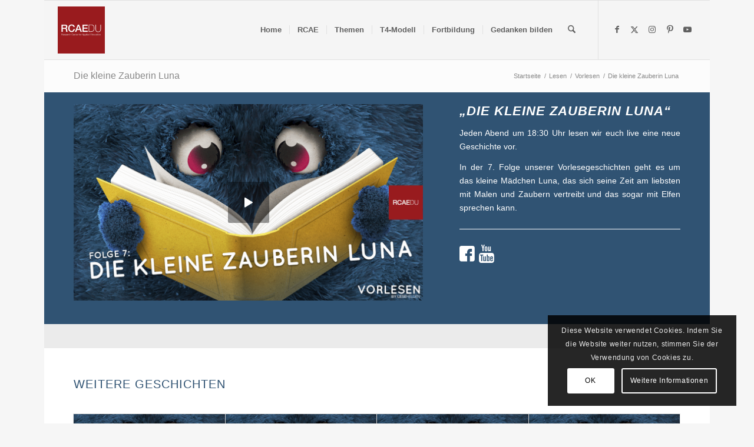

--- FILE ---
content_type: text/html; charset=UTF-8
request_url: https://www.rcae.ac.at/lesen/vorlesen/die-kleine-zauberin-luna/
body_size: 27302
content:
<!DOCTYPE html>
<html lang="de" class="html_boxed responsive av-preloader-disabled  html_header_top html_logo_left html_main_nav_header html_menu_right html_custom html_header_sticky html_header_shrinking html_mobile_menu_phone html_header_searchicon html_content_align_center html_header_unstick_top html_header_stretch html_av-submenu-hidden html_av-submenu-display-click html_av-overlay-side html_av-overlay-side-classic html_av-submenu-noclone html_entry_id_8078 av-cookies-consent-show-message-bar av-cookies-cookie-consent-enabled av-cookies-can-opt-out av-cookies-user-needs-accept-button avia-cookie-check-browser-settings av-no-preview av-default-lightbox html_text_menu_active av-mobile-menu-switch-default">
<head>
<meta charset="UTF-8" />


<!-- mobile setting -->
<meta name="viewport" content="width=device-width, initial-scale=1">

<!-- Scripts/CSS and wp_head hook -->
<meta name='robots' content='index, follow, max-image-preview:large, max-snippet:-1, max-video-preview:-1' />
	<style>img:is([sizes="auto" i], [sizes^="auto," i]) { contain-intrinsic-size: 3000px 1500px }</style>
	
				<script type='text/javascript'>

				function avia_cookie_check_sessionStorage()
				{
					//	FF throws error when all cookies blocked !!
					var sessionBlocked = false;
					try
					{
						var test = sessionStorage.getItem( 'aviaCookieRefused' ) != null;
					}
					catch(e)
					{
						sessionBlocked = true;
					}

					var aviaCookieRefused = ! sessionBlocked ? sessionStorage.getItem( 'aviaCookieRefused' ) : null;

					var html = document.getElementsByTagName('html')[0];

					/**
					 * Set a class to avoid calls to sessionStorage
					 */
					if( sessionBlocked || aviaCookieRefused )
					{
						if( html.className.indexOf('av-cookies-session-refused') < 0 )
						{
							html.className += ' av-cookies-session-refused';
						}
					}

					if( sessionBlocked || aviaCookieRefused || document.cookie.match(/aviaCookieConsent/) )
					{
						if( html.className.indexOf('av-cookies-user-silent-accept') >= 0 )
						{
							 html.className = html.className.replace(/\bav-cookies-user-silent-accept\b/g, '');
						}
					}
				}

				avia_cookie_check_sessionStorage();

			</script>
			<!-- Google tag (gtag.js) Consent Mode dataLayer added by Site Kit -->
<script type="text/javascript" id="google_gtagjs-js-consent-mode-data-layer">
/* <![CDATA[ */
window.dataLayer = window.dataLayer || [];function gtag(){dataLayer.push(arguments);}
gtag('consent', 'default', {"ad_personalization":"denied","ad_storage":"denied","ad_user_data":"denied","analytics_storage":"denied","functionality_storage":"denied","security_storage":"denied","personalization_storage":"denied","region":["AT","BE","BG","CH","CY","CZ","DE","DK","EE","ES","FI","FR","GB","GR","HR","HU","IE","IS","IT","LI","LT","LU","LV","MT","NL","NO","PL","PT","RO","SE","SI","SK"],"wait_for_update":500});
window._googlesitekitConsentCategoryMap = {"statistics":["analytics_storage"],"marketing":["ad_storage","ad_user_data","ad_personalization"],"functional":["functionality_storage","security_storage"],"preferences":["personalization_storage"]};
window._googlesitekitConsents = {"ad_personalization":"denied","ad_storage":"denied","ad_user_data":"denied","analytics_storage":"denied","functionality_storage":"denied","security_storage":"denied","personalization_storage":"denied","region":["AT","BE","BG","CH","CY","CZ","DE","DK","EE","ES","FI","FR","GB","GR","HR","HU","IE","IS","IT","LI","LT","LU","LV","MT","NL","NO","PL","PT","RO","SE","SI","SK"],"wait_for_update":500};
/* ]]> */
</script>
<!-- End Google tag (gtag.js) Consent Mode dataLayer added by Site Kit -->

	<!-- This site is optimized with the Yoast SEO plugin v25.7 - https://yoast.com/wordpress/plugins/seo/ -->
	<title>Vorlesen | Die kleine Zauberin Luna</title>
	<meta name="description" content="In der 7. Folge unserer Vorlesegeschichten geht es um das kleine Mädchen Luna, das sich seine Zeit am liebsten mit Malen und Zaubern vertreibt und das sogar mit Elfen sprechen kann." />
	<link rel="canonical" href="https://www.rcae.ac.at/lesen/vorlesen/die-kleine-zauberin-luna/" />
	<meta property="og:locale" content="de_DE" />
	<meta property="og:type" content="article" />
	<meta property="og:title" content="Vorlesen | Die kleine Zauberin Luna" />
	<meta property="og:description" content="In der 7. Folge unserer Vorlesegeschichten geht es um das kleine Mädchen Luna, das sich seine Zeit am liebsten mit Malen und Zaubern vertreibt und das sogar mit Elfen sprechen kann." />
	<meta property="og:url" content="https://www.rcae.ac.at/lesen/vorlesen/die-kleine-zauberin-luna/" />
	<meta property="og:site_name" content="RCAE" />
	<meta property="article:publisher" content="https://www.facebook.com/rcaedu" />
	<meta property="article:modified_time" content="2020-03-29T16:53:28+00:00" />
	<meta property="og:image" content="https://www.rcae.ac.at/wp-content/uploads/2020/03/Cover-Vorlesen-–-Event-F.7-e1755981433896.png" />
	<meta property="og:image:width" content="1200" />
	<meta property="og:image:height" content="675" />
	<meta property="og:image:type" content="image/png" />
	<meta name="twitter:card" content="summary_large_image" />
	<meta name="twitter:site" content="@rcaedu" />
	<meta name="twitter:label1" content="Geschätzte Lesezeit" />
	<meta name="twitter:data1" content="4 Minuten" />
	<script type="application/ld+json" class="yoast-schema-graph">{"@context":"https://schema.org","@graph":[{"@type":"WebPage","@id":"https://www.rcae.ac.at/lesen/vorlesen/die-kleine-zauberin-luna/","url":"https://www.rcae.ac.at/lesen/vorlesen/die-kleine-zauberin-luna/","name":"Vorlesen | Die kleine Zauberin Luna","isPartOf":{"@id":"https://www.rcae.ac.at/#website"},"primaryImageOfPage":{"@id":"https://www.rcae.ac.at/lesen/vorlesen/die-kleine-zauberin-luna/#primaryimage"},"image":{"@id":"https://www.rcae.ac.at/lesen/vorlesen/die-kleine-zauberin-luna/#primaryimage"},"thumbnailUrl":"https://www.rcae.ac.at/wp-content/uploads/2020/03/Cover-Vorlesen-–-Event-F.7-e1755981433896.png","datePublished":"2020-03-25T17:30:11+00:00","dateModified":"2020-03-29T16:53:28+00:00","description":"In der 7. Folge unserer Vorlesegeschichten geht es um das kleine Mädchen Luna, das sich seine Zeit am liebsten mit Malen und Zaubern vertreibt und das sogar mit Elfen sprechen kann.","breadcrumb":{"@id":"https://www.rcae.ac.at/lesen/vorlesen/die-kleine-zauberin-luna/#breadcrumb"},"inLanguage":"de","potentialAction":[{"@type":"ReadAction","target":["https://www.rcae.ac.at/lesen/vorlesen/die-kleine-zauberin-luna/"]}]},{"@type":"ImageObject","inLanguage":"de","@id":"https://www.rcae.ac.at/lesen/vorlesen/die-kleine-zauberin-luna/#primaryimage","url":"https://www.rcae.ac.at/wp-content/uploads/2020/03/Cover-Vorlesen-–-Event-F.7-e1755981433896.png","contentUrl":"https://www.rcae.ac.at/wp-content/uploads/2020/03/Cover-Vorlesen-–-Event-F.7-e1755981433896.png","width":1200,"height":675,"caption":"Vorlesen | Die kleine Zauberin Luna"},{"@type":"BreadcrumbList","@id":"https://www.rcae.ac.at/lesen/vorlesen/die-kleine-zauberin-luna/#breadcrumb","itemListElement":[{"@type":"ListItem","position":1,"name":"Home","item":"https://www.rcae.ac.at/research-center-applied-education/"},{"@type":"ListItem","position":2,"name":"Lesen","item":"https://www.rcae.ac.at/lesen/"},{"@type":"ListItem","position":3,"name":"Vorlesen","item":"https://www.rcae.ac.at/lesen/vorlesen/"},{"@type":"ListItem","position":4,"name":"Die kleine Zauberin Luna"}]},{"@type":"WebSite","@id":"https://www.rcae.ac.at/#website","url":"https://www.rcae.ac.at/","name":"RCAE","description":"Research Center for Applied Education","publisher":{"@id":"https://www.rcae.ac.at/#organization"},"potentialAction":[{"@type":"SearchAction","target":{"@type":"EntryPoint","urlTemplate":"https://www.rcae.ac.at/?s={search_term_string}"},"query-input":{"@type":"PropertyValueSpecification","valueRequired":true,"valueName":"search_term_string"}}],"inLanguage":"de"},{"@type":"Organization","@id":"https://www.rcae.ac.at/#organization","name":"RCAE Research Center for Applied Education GmbH","url":"https://www.rcae.ac.at/","logo":{"@type":"ImageObject","inLanguage":"de","@id":"https://www.rcae.ac.at/#/schema/logo/image/","url":"https://www.rcae.ac.at/wp-content/uploads/2015/04/RCAEDU1.png","contentUrl":"https://www.rcae.ac.at/wp-content/uploads/2015/04/RCAEDU1.png","width":500,"height":500,"caption":"RCAE Research Center for Applied Education GmbH"},"image":{"@id":"https://www.rcae.ac.at/#/schema/logo/image/"},"sameAs":["https://www.facebook.com/rcaedu","https://x.com/rcaedu"]}]}</script>
	<!-- / Yoast SEO plugin. -->


<link rel='dns-prefetch' href='//www.googletagmanager.com' />
<link rel="alternate" type="application/rss+xml" title="RCAE &raquo; Feed" href="https://www.rcae.ac.at/feed/" />
<link rel="alternate" type="application/rss+xml" title="RCAE &raquo; Kommentar-Feed" href="https://www.rcae.ac.at/comments/feed/" />

<!-- google webfont font replacement -->

			<script type='text/javascript'>

				(function() {

					/*	check if webfonts are disabled by user setting via cookie - or user must opt in.	*/
					var html = document.getElementsByTagName('html')[0];
					var cookie_check = html.className.indexOf('av-cookies-needs-opt-in') >= 0 || html.className.indexOf('av-cookies-can-opt-out') >= 0;
					var allow_continue = true;
					var silent_accept_cookie = html.className.indexOf('av-cookies-user-silent-accept') >= 0;

					if( cookie_check && ! silent_accept_cookie )
					{
						if( ! document.cookie.match(/aviaCookieConsent/) || html.className.indexOf('av-cookies-session-refused') >= 0 )
						{
							allow_continue = false;
						}
						else
						{
							if( ! document.cookie.match(/aviaPrivacyRefuseCookiesHideBar/) )
							{
								allow_continue = false;
							}
							else if( ! document.cookie.match(/aviaPrivacyEssentialCookiesEnabled/) )
							{
								allow_continue = false;
							}
							else if( document.cookie.match(/aviaPrivacyGoogleWebfontsDisabled/) )
							{
								allow_continue = false;
							}
						}
					}

					if( allow_continue )
					{
						var f = document.createElement('link');

						f.type 	= 'text/css';
						f.rel 	= 'stylesheet';
						f.href 	= 'https://fonts.googleapis.com/css?family=Open+Sans+Condensed:300,700%7COpen+Sans:400,600&display=auto';
						f.id 	= 'avia-google-webfont';

						document.getElementsByTagName('head')[0].appendChild(f);
					}
				})();

			</script>
			<script type="text/javascript">
/* <![CDATA[ */
window._wpemojiSettings = {"baseUrl":"https:\/\/s.w.org\/images\/core\/emoji\/16.0.1\/72x72\/","ext":".png","svgUrl":"https:\/\/s.w.org\/images\/core\/emoji\/16.0.1\/svg\/","svgExt":".svg","source":{"concatemoji":"https:\/\/www.rcae.ac.at\/wp-includes\/js\/wp-emoji-release.min.js?ver=6.8.2"}};
/*! This file is auto-generated */
!function(s,n){var o,i,e;function c(e){try{var t={supportTests:e,timestamp:(new Date).valueOf()};sessionStorage.setItem(o,JSON.stringify(t))}catch(e){}}function p(e,t,n){e.clearRect(0,0,e.canvas.width,e.canvas.height),e.fillText(t,0,0);var t=new Uint32Array(e.getImageData(0,0,e.canvas.width,e.canvas.height).data),a=(e.clearRect(0,0,e.canvas.width,e.canvas.height),e.fillText(n,0,0),new Uint32Array(e.getImageData(0,0,e.canvas.width,e.canvas.height).data));return t.every(function(e,t){return e===a[t]})}function u(e,t){e.clearRect(0,0,e.canvas.width,e.canvas.height),e.fillText(t,0,0);for(var n=e.getImageData(16,16,1,1),a=0;a<n.data.length;a++)if(0!==n.data[a])return!1;return!0}function f(e,t,n,a){switch(t){case"flag":return n(e,"\ud83c\udff3\ufe0f\u200d\u26a7\ufe0f","\ud83c\udff3\ufe0f\u200b\u26a7\ufe0f")?!1:!n(e,"\ud83c\udde8\ud83c\uddf6","\ud83c\udde8\u200b\ud83c\uddf6")&&!n(e,"\ud83c\udff4\udb40\udc67\udb40\udc62\udb40\udc65\udb40\udc6e\udb40\udc67\udb40\udc7f","\ud83c\udff4\u200b\udb40\udc67\u200b\udb40\udc62\u200b\udb40\udc65\u200b\udb40\udc6e\u200b\udb40\udc67\u200b\udb40\udc7f");case"emoji":return!a(e,"\ud83e\udedf")}return!1}function g(e,t,n,a){var r="undefined"!=typeof WorkerGlobalScope&&self instanceof WorkerGlobalScope?new OffscreenCanvas(300,150):s.createElement("canvas"),o=r.getContext("2d",{willReadFrequently:!0}),i=(o.textBaseline="top",o.font="600 32px Arial",{});return e.forEach(function(e){i[e]=t(o,e,n,a)}),i}function t(e){var t=s.createElement("script");t.src=e,t.defer=!0,s.head.appendChild(t)}"undefined"!=typeof Promise&&(o="wpEmojiSettingsSupports",i=["flag","emoji"],n.supports={everything:!0,everythingExceptFlag:!0},e=new Promise(function(e){s.addEventListener("DOMContentLoaded",e,{once:!0})}),new Promise(function(t){var n=function(){try{var e=JSON.parse(sessionStorage.getItem(o));if("object"==typeof e&&"number"==typeof e.timestamp&&(new Date).valueOf()<e.timestamp+604800&&"object"==typeof e.supportTests)return e.supportTests}catch(e){}return null}();if(!n){if("undefined"!=typeof Worker&&"undefined"!=typeof OffscreenCanvas&&"undefined"!=typeof URL&&URL.createObjectURL&&"undefined"!=typeof Blob)try{var e="postMessage("+g.toString()+"("+[JSON.stringify(i),f.toString(),p.toString(),u.toString()].join(",")+"));",a=new Blob([e],{type:"text/javascript"}),r=new Worker(URL.createObjectURL(a),{name:"wpTestEmojiSupports"});return void(r.onmessage=function(e){c(n=e.data),r.terminate(),t(n)})}catch(e){}c(n=g(i,f,p,u))}t(n)}).then(function(e){for(var t in e)n.supports[t]=e[t],n.supports.everything=n.supports.everything&&n.supports[t],"flag"!==t&&(n.supports.everythingExceptFlag=n.supports.everythingExceptFlag&&n.supports[t]);n.supports.everythingExceptFlag=n.supports.everythingExceptFlag&&!n.supports.flag,n.DOMReady=!1,n.readyCallback=function(){n.DOMReady=!0}}).then(function(){return e}).then(function(){var e;n.supports.everything||(n.readyCallback(),(e=n.source||{}).concatemoji?t(e.concatemoji):e.wpemoji&&e.twemoji&&(t(e.twemoji),t(e.wpemoji)))}))}((window,document),window._wpemojiSettings);
/* ]]> */
</script>
<link rel='stylesheet' id='avia-grid-css' href='https://www.rcae.ac.at/wp-content/themes/enfold/css/grid.css?ver=7.1.2' type='text/css' media='all' />
<link rel='stylesheet' id='avia-base-css' href='https://www.rcae.ac.at/wp-content/themes/enfold/css/base.css?ver=7.1.2' type='text/css' media='all' />
<link rel='stylesheet' id='avia-layout-css' href='https://www.rcae.ac.at/wp-content/themes/enfold/css/layout.css?ver=7.1.2' type='text/css' media='all' />
<link rel='stylesheet' id='avia-module-audioplayer-css' href='https://www.rcae.ac.at/wp-content/themes/enfold/config-templatebuilder/avia-shortcodes/audio-player/audio-player.css?ver=7.1.2' type='text/css' media='all' />
<link rel='stylesheet' id='avia-module-blog-css' href='https://www.rcae.ac.at/wp-content/themes/enfold/config-templatebuilder/avia-shortcodes/blog/blog.css?ver=7.1.2' type='text/css' media='all' />
<link rel='stylesheet' id='avia-module-postslider-css' href='https://www.rcae.ac.at/wp-content/themes/enfold/config-templatebuilder/avia-shortcodes/postslider/postslider.css?ver=7.1.2' type='text/css' media='all' />
<link rel='stylesheet' id='avia-module-button-css' href='https://www.rcae.ac.at/wp-content/themes/enfold/config-templatebuilder/avia-shortcodes/buttons/buttons.css?ver=7.1.2' type='text/css' media='all' />
<link rel='stylesheet' id='avia-module-buttonrow-css' href='https://www.rcae.ac.at/wp-content/themes/enfold/config-templatebuilder/avia-shortcodes/buttonrow/buttonrow.css?ver=7.1.2' type='text/css' media='all' />
<link rel='stylesheet' id='avia-module-button-fullwidth-css' href='https://www.rcae.ac.at/wp-content/themes/enfold/config-templatebuilder/avia-shortcodes/buttons_fullwidth/buttons_fullwidth.css?ver=7.1.2' type='text/css' media='all' />
<link rel='stylesheet' id='avia-module-catalogue-css' href='https://www.rcae.ac.at/wp-content/themes/enfold/config-templatebuilder/avia-shortcodes/catalogue/catalogue.css?ver=7.1.2' type='text/css' media='all' />
<link rel='stylesheet' id='avia-module-comments-css' href='https://www.rcae.ac.at/wp-content/themes/enfold/config-templatebuilder/avia-shortcodes/comments/comments.css?ver=7.1.2' type='text/css' media='all' />
<link rel='stylesheet' id='avia-module-contact-css' href='https://www.rcae.ac.at/wp-content/themes/enfold/config-templatebuilder/avia-shortcodes/contact/contact.css?ver=7.1.2' type='text/css' media='all' />
<link rel='stylesheet' id='avia-module-slideshow-css' href='https://www.rcae.ac.at/wp-content/themes/enfold/config-templatebuilder/avia-shortcodes/slideshow/slideshow.css?ver=7.1.2' type='text/css' media='all' />
<link rel='stylesheet' id='avia-module-slideshow-contentpartner-css' href='https://www.rcae.ac.at/wp-content/themes/enfold/config-templatebuilder/avia-shortcodes/contentslider/contentslider.css?ver=7.1.2' type='text/css' media='all' />
<link rel='stylesheet' id='avia-module-countdown-css' href='https://www.rcae.ac.at/wp-content/themes/enfold/config-templatebuilder/avia-shortcodes/countdown/countdown.css?ver=7.1.2' type='text/css' media='all' />
<link rel='stylesheet' id='avia-module-dynamic-field-css' href='https://www.rcae.ac.at/wp-content/themes/enfold/config-templatebuilder/avia-shortcodes/dynamic_field/dynamic_field.css?ver=7.1.2' type='text/css' media='all' />
<link rel='stylesheet' id='avia-module-gallery-css' href='https://www.rcae.ac.at/wp-content/themes/enfold/config-templatebuilder/avia-shortcodes/gallery/gallery.css?ver=7.1.2' type='text/css' media='all' />
<link rel='stylesheet' id='avia-module-gallery-hor-css' href='https://www.rcae.ac.at/wp-content/themes/enfold/config-templatebuilder/avia-shortcodes/gallery_horizontal/gallery_horizontal.css?ver=7.1.2' type='text/css' media='all' />
<link rel='stylesheet' id='avia-module-maps-css' href='https://www.rcae.ac.at/wp-content/themes/enfold/config-templatebuilder/avia-shortcodes/google_maps/google_maps.css?ver=7.1.2' type='text/css' media='all' />
<link rel='stylesheet' id='avia-module-gridrow-css' href='https://www.rcae.ac.at/wp-content/themes/enfold/config-templatebuilder/avia-shortcodes/grid_row/grid_row.css?ver=7.1.2' type='text/css' media='all' />
<link rel='stylesheet' id='avia-module-heading-css' href='https://www.rcae.ac.at/wp-content/themes/enfold/config-templatebuilder/avia-shortcodes/heading/heading.css?ver=7.1.2' type='text/css' media='all' />
<link rel='stylesheet' id='avia-module-rotator-css' href='https://www.rcae.ac.at/wp-content/themes/enfold/config-templatebuilder/avia-shortcodes/headline_rotator/headline_rotator.css?ver=7.1.2' type='text/css' media='all' />
<link rel='stylesheet' id='avia-module-hr-css' href='https://www.rcae.ac.at/wp-content/themes/enfold/config-templatebuilder/avia-shortcodes/hr/hr.css?ver=7.1.2' type='text/css' media='all' />
<link rel='stylesheet' id='avia-module-icon-css' href='https://www.rcae.ac.at/wp-content/themes/enfold/config-templatebuilder/avia-shortcodes/icon/icon.css?ver=7.1.2' type='text/css' media='all' />
<link rel='stylesheet' id='avia-module-icon-circles-css' href='https://www.rcae.ac.at/wp-content/themes/enfold/config-templatebuilder/avia-shortcodes/icon_circles/icon_circles.css?ver=7.1.2' type='text/css' media='all' />
<link rel='stylesheet' id='avia-module-iconbox-css' href='https://www.rcae.ac.at/wp-content/themes/enfold/config-templatebuilder/avia-shortcodes/iconbox/iconbox.css?ver=7.1.2' type='text/css' media='all' />
<link rel='stylesheet' id='avia-module-icongrid-css' href='https://www.rcae.ac.at/wp-content/themes/enfold/config-templatebuilder/avia-shortcodes/icongrid/icongrid.css?ver=7.1.2' type='text/css' media='all' />
<link rel='stylesheet' id='avia-module-iconlist-css' href='https://www.rcae.ac.at/wp-content/themes/enfold/config-templatebuilder/avia-shortcodes/iconlist/iconlist.css?ver=7.1.2' type='text/css' media='all' />
<link rel='stylesheet' id='avia-module-image-css' href='https://www.rcae.ac.at/wp-content/themes/enfold/config-templatebuilder/avia-shortcodes/image/image.css?ver=7.1.2' type='text/css' media='all' />
<link rel='stylesheet' id='avia-module-image-diff-css' href='https://www.rcae.ac.at/wp-content/themes/enfold/config-templatebuilder/avia-shortcodes/image_diff/image_diff.css?ver=7.1.2' type='text/css' media='all' />
<link rel='stylesheet' id='avia-module-hotspot-css' href='https://www.rcae.ac.at/wp-content/themes/enfold/config-templatebuilder/avia-shortcodes/image_hotspots/image_hotspots.css?ver=7.1.2' type='text/css' media='all' />
<link rel='stylesheet' id='avia-module-sc-lottie-animation-css' href='https://www.rcae.ac.at/wp-content/themes/enfold/config-templatebuilder/avia-shortcodes/lottie_animation/lottie_animation.css?ver=7.1.2' type='text/css' media='all' />
<link rel='stylesheet' id='avia-module-magazine-css' href='https://www.rcae.ac.at/wp-content/themes/enfold/config-templatebuilder/avia-shortcodes/magazine/magazine.css?ver=7.1.2' type='text/css' media='all' />
<link rel='stylesheet' id='avia-module-masonry-css' href='https://www.rcae.ac.at/wp-content/themes/enfold/config-templatebuilder/avia-shortcodes/masonry_entries/masonry_entries.css?ver=7.1.2' type='text/css' media='all' />
<link rel='stylesheet' id='avia-siteloader-css' href='https://www.rcae.ac.at/wp-content/themes/enfold/css/avia-snippet-site-preloader.css?ver=7.1.2' type='text/css' media='all' />
<link rel='stylesheet' id='avia-module-menu-css' href='https://www.rcae.ac.at/wp-content/themes/enfold/config-templatebuilder/avia-shortcodes/menu/menu.css?ver=7.1.2' type='text/css' media='all' />
<link rel='stylesheet' id='avia-module-notification-css' href='https://www.rcae.ac.at/wp-content/themes/enfold/config-templatebuilder/avia-shortcodes/notification/notification.css?ver=7.1.2' type='text/css' media='all' />
<link rel='stylesheet' id='avia-module-numbers-css' href='https://www.rcae.ac.at/wp-content/themes/enfold/config-templatebuilder/avia-shortcodes/numbers/numbers.css?ver=7.1.2' type='text/css' media='all' />
<link rel='stylesheet' id='avia-module-portfolio-css' href='https://www.rcae.ac.at/wp-content/themes/enfold/config-templatebuilder/avia-shortcodes/portfolio/portfolio.css?ver=7.1.2' type='text/css' media='all' />
<link rel='stylesheet' id='avia-module-post-metadata-css' href='https://www.rcae.ac.at/wp-content/themes/enfold/config-templatebuilder/avia-shortcodes/post_metadata/post_metadata.css?ver=7.1.2' type='text/css' media='all' />
<link rel='stylesheet' id='avia-module-progress-bar-css' href='https://www.rcae.ac.at/wp-content/themes/enfold/config-templatebuilder/avia-shortcodes/progressbar/progressbar.css?ver=7.1.2' type='text/css' media='all' />
<link rel='stylesheet' id='avia-module-promobox-css' href='https://www.rcae.ac.at/wp-content/themes/enfold/config-templatebuilder/avia-shortcodes/promobox/promobox.css?ver=7.1.2' type='text/css' media='all' />
<link rel='stylesheet' id='avia-sc-search-css' href='https://www.rcae.ac.at/wp-content/themes/enfold/config-templatebuilder/avia-shortcodes/search/search.css?ver=7.1.2' type='text/css' media='all' />
<link rel='stylesheet' id='avia-module-slideshow-accordion-css' href='https://www.rcae.ac.at/wp-content/themes/enfold/config-templatebuilder/avia-shortcodes/slideshow_accordion/slideshow_accordion.css?ver=7.1.2' type='text/css' media='all' />
<link rel='stylesheet' id='avia-module-slideshow-feature-image-css' href='https://www.rcae.ac.at/wp-content/themes/enfold/config-templatebuilder/avia-shortcodes/slideshow_feature_image/slideshow_feature_image.css?ver=7.1.2' type='text/css' media='all' />
<link rel='stylesheet' id='avia-module-slideshow-fullsize-css' href='https://www.rcae.ac.at/wp-content/themes/enfold/config-templatebuilder/avia-shortcodes/slideshow_fullsize/slideshow_fullsize.css?ver=7.1.2' type='text/css' media='all' />
<link rel='stylesheet' id='avia-module-slideshow-fullscreen-css' href='https://www.rcae.ac.at/wp-content/themes/enfold/config-templatebuilder/avia-shortcodes/slideshow_fullscreen/slideshow_fullscreen.css?ver=7.1.2' type='text/css' media='all' />
<link rel='stylesheet' id='avia-module-slideshow-ls-css' href='https://www.rcae.ac.at/wp-content/themes/enfold/config-templatebuilder/avia-shortcodes/slideshow_layerslider/slideshow_layerslider.css?ver=7.1.2' type='text/css' media='all' />
<link rel='stylesheet' id='avia-module-social-css' href='https://www.rcae.ac.at/wp-content/themes/enfold/config-templatebuilder/avia-shortcodes/social_share/social_share.css?ver=7.1.2' type='text/css' media='all' />
<link rel='stylesheet' id='avia-module-tabsection-css' href='https://www.rcae.ac.at/wp-content/themes/enfold/config-templatebuilder/avia-shortcodes/tab_section/tab_section.css?ver=7.1.2' type='text/css' media='all' />
<link rel='stylesheet' id='avia-module-table-css' href='https://www.rcae.ac.at/wp-content/themes/enfold/config-templatebuilder/avia-shortcodes/table/table.css?ver=7.1.2' type='text/css' media='all' />
<link rel='stylesheet' id='avia-module-tabs-css' href='https://www.rcae.ac.at/wp-content/themes/enfold/config-templatebuilder/avia-shortcodes/tabs/tabs.css?ver=7.1.2' type='text/css' media='all' />
<link rel='stylesheet' id='avia-module-team-css' href='https://www.rcae.ac.at/wp-content/themes/enfold/config-templatebuilder/avia-shortcodes/team/team.css?ver=7.1.2' type='text/css' media='all' />
<link rel='stylesheet' id='avia-module-testimonials-css' href='https://www.rcae.ac.at/wp-content/themes/enfold/config-templatebuilder/avia-shortcodes/testimonials/testimonials.css?ver=7.1.2' type='text/css' media='all' />
<link rel='stylesheet' id='avia-module-timeline-css' href='https://www.rcae.ac.at/wp-content/themes/enfold/config-templatebuilder/avia-shortcodes/timeline/timeline.css?ver=7.1.2' type='text/css' media='all' />
<link rel='stylesheet' id='avia-module-toggles-css' href='https://www.rcae.ac.at/wp-content/themes/enfold/config-templatebuilder/avia-shortcodes/toggles/toggles.css?ver=7.1.2' type='text/css' media='all' />
<link rel='stylesheet' id='avia-module-video-css' href='https://www.rcae.ac.at/wp-content/themes/enfold/config-templatebuilder/avia-shortcodes/video/video.css?ver=7.1.2' type='text/css' media='all' />
<style id='wp-emoji-styles-inline-css' type='text/css'>

	img.wp-smiley, img.emoji {
		display: inline !important;
		border: none !important;
		box-shadow: none !important;
		height: 1em !important;
		width: 1em !important;
		margin: 0 0.07em !important;
		vertical-align: -0.1em !important;
		background: none !important;
		padding: 0 !important;
	}
</style>
<link rel='stylesheet' id='wp-block-library-css' href='https://www.rcae.ac.at/wp-includes/css/dist/block-library/style.min.css?ver=6.8.2' type='text/css' media='all' />
<style id='global-styles-inline-css' type='text/css'>
:root{--wp--preset--aspect-ratio--square: 1;--wp--preset--aspect-ratio--4-3: 4/3;--wp--preset--aspect-ratio--3-4: 3/4;--wp--preset--aspect-ratio--3-2: 3/2;--wp--preset--aspect-ratio--2-3: 2/3;--wp--preset--aspect-ratio--16-9: 16/9;--wp--preset--aspect-ratio--9-16: 9/16;--wp--preset--color--black: #000000;--wp--preset--color--cyan-bluish-gray: #abb8c3;--wp--preset--color--white: #ffffff;--wp--preset--color--pale-pink: #f78da7;--wp--preset--color--vivid-red: #cf2e2e;--wp--preset--color--luminous-vivid-orange: #ff6900;--wp--preset--color--luminous-vivid-amber: #fcb900;--wp--preset--color--light-green-cyan: #7bdcb5;--wp--preset--color--vivid-green-cyan: #00d084;--wp--preset--color--pale-cyan-blue: #8ed1fc;--wp--preset--color--vivid-cyan-blue: #0693e3;--wp--preset--color--vivid-purple: #9b51e0;--wp--preset--color--metallic-red: #b02b2c;--wp--preset--color--maximum-yellow-red: #edae44;--wp--preset--color--yellow-sun: #eeee22;--wp--preset--color--palm-leaf: #83a846;--wp--preset--color--aero: #7bb0e7;--wp--preset--color--old-lavender: #745f7e;--wp--preset--color--steel-teal: #5f8789;--wp--preset--color--raspberry-pink: #d65799;--wp--preset--color--medium-turquoise: #4ecac2;--wp--preset--gradient--vivid-cyan-blue-to-vivid-purple: linear-gradient(135deg,rgba(6,147,227,1) 0%,rgb(155,81,224) 100%);--wp--preset--gradient--light-green-cyan-to-vivid-green-cyan: linear-gradient(135deg,rgb(122,220,180) 0%,rgb(0,208,130) 100%);--wp--preset--gradient--luminous-vivid-amber-to-luminous-vivid-orange: linear-gradient(135deg,rgba(252,185,0,1) 0%,rgba(255,105,0,1) 100%);--wp--preset--gradient--luminous-vivid-orange-to-vivid-red: linear-gradient(135deg,rgba(255,105,0,1) 0%,rgb(207,46,46) 100%);--wp--preset--gradient--very-light-gray-to-cyan-bluish-gray: linear-gradient(135deg,rgb(238,238,238) 0%,rgb(169,184,195) 100%);--wp--preset--gradient--cool-to-warm-spectrum: linear-gradient(135deg,rgb(74,234,220) 0%,rgb(151,120,209) 20%,rgb(207,42,186) 40%,rgb(238,44,130) 60%,rgb(251,105,98) 80%,rgb(254,248,76) 100%);--wp--preset--gradient--blush-light-purple: linear-gradient(135deg,rgb(255,206,236) 0%,rgb(152,150,240) 100%);--wp--preset--gradient--blush-bordeaux: linear-gradient(135deg,rgb(254,205,165) 0%,rgb(254,45,45) 50%,rgb(107,0,62) 100%);--wp--preset--gradient--luminous-dusk: linear-gradient(135deg,rgb(255,203,112) 0%,rgb(199,81,192) 50%,rgb(65,88,208) 100%);--wp--preset--gradient--pale-ocean: linear-gradient(135deg,rgb(255,245,203) 0%,rgb(182,227,212) 50%,rgb(51,167,181) 100%);--wp--preset--gradient--electric-grass: linear-gradient(135deg,rgb(202,248,128) 0%,rgb(113,206,126) 100%);--wp--preset--gradient--midnight: linear-gradient(135deg,rgb(2,3,129) 0%,rgb(40,116,252) 100%);--wp--preset--font-size--small: 1rem;--wp--preset--font-size--medium: 1.125rem;--wp--preset--font-size--large: 1.75rem;--wp--preset--font-size--x-large: clamp(1.75rem, 3vw, 2.25rem);--wp--preset--spacing--20: 0.44rem;--wp--preset--spacing--30: 0.67rem;--wp--preset--spacing--40: 1rem;--wp--preset--spacing--50: 1.5rem;--wp--preset--spacing--60: 2.25rem;--wp--preset--spacing--70: 3.38rem;--wp--preset--spacing--80: 5.06rem;--wp--preset--shadow--natural: 6px 6px 9px rgba(0, 0, 0, 0.2);--wp--preset--shadow--deep: 12px 12px 50px rgba(0, 0, 0, 0.4);--wp--preset--shadow--sharp: 6px 6px 0px rgba(0, 0, 0, 0.2);--wp--preset--shadow--outlined: 6px 6px 0px -3px rgba(255, 255, 255, 1), 6px 6px rgba(0, 0, 0, 1);--wp--preset--shadow--crisp: 6px 6px 0px rgba(0, 0, 0, 1);}:root { --wp--style--global--content-size: 800px;--wp--style--global--wide-size: 1130px; }:where(body) { margin: 0; }.wp-site-blocks > .alignleft { float: left; margin-right: 2em; }.wp-site-blocks > .alignright { float: right; margin-left: 2em; }.wp-site-blocks > .aligncenter { justify-content: center; margin-left: auto; margin-right: auto; }:where(.is-layout-flex){gap: 0.5em;}:where(.is-layout-grid){gap: 0.5em;}.is-layout-flow > .alignleft{float: left;margin-inline-start: 0;margin-inline-end: 2em;}.is-layout-flow > .alignright{float: right;margin-inline-start: 2em;margin-inline-end: 0;}.is-layout-flow > .aligncenter{margin-left: auto !important;margin-right: auto !important;}.is-layout-constrained > .alignleft{float: left;margin-inline-start: 0;margin-inline-end: 2em;}.is-layout-constrained > .alignright{float: right;margin-inline-start: 2em;margin-inline-end: 0;}.is-layout-constrained > .aligncenter{margin-left: auto !important;margin-right: auto !important;}.is-layout-constrained > :where(:not(.alignleft):not(.alignright):not(.alignfull)){max-width: var(--wp--style--global--content-size);margin-left: auto !important;margin-right: auto !important;}.is-layout-constrained > .alignwide{max-width: var(--wp--style--global--wide-size);}body .is-layout-flex{display: flex;}.is-layout-flex{flex-wrap: wrap;align-items: center;}.is-layout-flex > :is(*, div){margin: 0;}body .is-layout-grid{display: grid;}.is-layout-grid > :is(*, div){margin: 0;}body{padding-top: 0px;padding-right: 0px;padding-bottom: 0px;padding-left: 0px;}a:where(:not(.wp-element-button)){text-decoration: underline;}:root :where(.wp-element-button, .wp-block-button__link){background-color: #32373c;border-width: 0;color: #fff;font-family: inherit;font-size: inherit;line-height: inherit;padding: calc(0.667em + 2px) calc(1.333em + 2px);text-decoration: none;}.has-black-color{color: var(--wp--preset--color--black) !important;}.has-cyan-bluish-gray-color{color: var(--wp--preset--color--cyan-bluish-gray) !important;}.has-white-color{color: var(--wp--preset--color--white) !important;}.has-pale-pink-color{color: var(--wp--preset--color--pale-pink) !important;}.has-vivid-red-color{color: var(--wp--preset--color--vivid-red) !important;}.has-luminous-vivid-orange-color{color: var(--wp--preset--color--luminous-vivid-orange) !important;}.has-luminous-vivid-amber-color{color: var(--wp--preset--color--luminous-vivid-amber) !important;}.has-light-green-cyan-color{color: var(--wp--preset--color--light-green-cyan) !important;}.has-vivid-green-cyan-color{color: var(--wp--preset--color--vivid-green-cyan) !important;}.has-pale-cyan-blue-color{color: var(--wp--preset--color--pale-cyan-blue) !important;}.has-vivid-cyan-blue-color{color: var(--wp--preset--color--vivid-cyan-blue) !important;}.has-vivid-purple-color{color: var(--wp--preset--color--vivid-purple) !important;}.has-metallic-red-color{color: var(--wp--preset--color--metallic-red) !important;}.has-maximum-yellow-red-color{color: var(--wp--preset--color--maximum-yellow-red) !important;}.has-yellow-sun-color{color: var(--wp--preset--color--yellow-sun) !important;}.has-palm-leaf-color{color: var(--wp--preset--color--palm-leaf) !important;}.has-aero-color{color: var(--wp--preset--color--aero) !important;}.has-old-lavender-color{color: var(--wp--preset--color--old-lavender) !important;}.has-steel-teal-color{color: var(--wp--preset--color--steel-teal) !important;}.has-raspberry-pink-color{color: var(--wp--preset--color--raspberry-pink) !important;}.has-medium-turquoise-color{color: var(--wp--preset--color--medium-turquoise) !important;}.has-black-background-color{background-color: var(--wp--preset--color--black) !important;}.has-cyan-bluish-gray-background-color{background-color: var(--wp--preset--color--cyan-bluish-gray) !important;}.has-white-background-color{background-color: var(--wp--preset--color--white) !important;}.has-pale-pink-background-color{background-color: var(--wp--preset--color--pale-pink) !important;}.has-vivid-red-background-color{background-color: var(--wp--preset--color--vivid-red) !important;}.has-luminous-vivid-orange-background-color{background-color: var(--wp--preset--color--luminous-vivid-orange) !important;}.has-luminous-vivid-amber-background-color{background-color: var(--wp--preset--color--luminous-vivid-amber) !important;}.has-light-green-cyan-background-color{background-color: var(--wp--preset--color--light-green-cyan) !important;}.has-vivid-green-cyan-background-color{background-color: var(--wp--preset--color--vivid-green-cyan) !important;}.has-pale-cyan-blue-background-color{background-color: var(--wp--preset--color--pale-cyan-blue) !important;}.has-vivid-cyan-blue-background-color{background-color: var(--wp--preset--color--vivid-cyan-blue) !important;}.has-vivid-purple-background-color{background-color: var(--wp--preset--color--vivid-purple) !important;}.has-metallic-red-background-color{background-color: var(--wp--preset--color--metallic-red) !important;}.has-maximum-yellow-red-background-color{background-color: var(--wp--preset--color--maximum-yellow-red) !important;}.has-yellow-sun-background-color{background-color: var(--wp--preset--color--yellow-sun) !important;}.has-palm-leaf-background-color{background-color: var(--wp--preset--color--palm-leaf) !important;}.has-aero-background-color{background-color: var(--wp--preset--color--aero) !important;}.has-old-lavender-background-color{background-color: var(--wp--preset--color--old-lavender) !important;}.has-steel-teal-background-color{background-color: var(--wp--preset--color--steel-teal) !important;}.has-raspberry-pink-background-color{background-color: var(--wp--preset--color--raspberry-pink) !important;}.has-medium-turquoise-background-color{background-color: var(--wp--preset--color--medium-turquoise) !important;}.has-black-border-color{border-color: var(--wp--preset--color--black) !important;}.has-cyan-bluish-gray-border-color{border-color: var(--wp--preset--color--cyan-bluish-gray) !important;}.has-white-border-color{border-color: var(--wp--preset--color--white) !important;}.has-pale-pink-border-color{border-color: var(--wp--preset--color--pale-pink) !important;}.has-vivid-red-border-color{border-color: var(--wp--preset--color--vivid-red) !important;}.has-luminous-vivid-orange-border-color{border-color: var(--wp--preset--color--luminous-vivid-orange) !important;}.has-luminous-vivid-amber-border-color{border-color: var(--wp--preset--color--luminous-vivid-amber) !important;}.has-light-green-cyan-border-color{border-color: var(--wp--preset--color--light-green-cyan) !important;}.has-vivid-green-cyan-border-color{border-color: var(--wp--preset--color--vivid-green-cyan) !important;}.has-pale-cyan-blue-border-color{border-color: var(--wp--preset--color--pale-cyan-blue) !important;}.has-vivid-cyan-blue-border-color{border-color: var(--wp--preset--color--vivid-cyan-blue) !important;}.has-vivid-purple-border-color{border-color: var(--wp--preset--color--vivid-purple) !important;}.has-metallic-red-border-color{border-color: var(--wp--preset--color--metallic-red) !important;}.has-maximum-yellow-red-border-color{border-color: var(--wp--preset--color--maximum-yellow-red) !important;}.has-yellow-sun-border-color{border-color: var(--wp--preset--color--yellow-sun) !important;}.has-palm-leaf-border-color{border-color: var(--wp--preset--color--palm-leaf) !important;}.has-aero-border-color{border-color: var(--wp--preset--color--aero) !important;}.has-old-lavender-border-color{border-color: var(--wp--preset--color--old-lavender) !important;}.has-steel-teal-border-color{border-color: var(--wp--preset--color--steel-teal) !important;}.has-raspberry-pink-border-color{border-color: var(--wp--preset--color--raspberry-pink) !important;}.has-medium-turquoise-border-color{border-color: var(--wp--preset--color--medium-turquoise) !important;}.has-vivid-cyan-blue-to-vivid-purple-gradient-background{background: var(--wp--preset--gradient--vivid-cyan-blue-to-vivid-purple) !important;}.has-light-green-cyan-to-vivid-green-cyan-gradient-background{background: var(--wp--preset--gradient--light-green-cyan-to-vivid-green-cyan) !important;}.has-luminous-vivid-amber-to-luminous-vivid-orange-gradient-background{background: var(--wp--preset--gradient--luminous-vivid-amber-to-luminous-vivid-orange) !important;}.has-luminous-vivid-orange-to-vivid-red-gradient-background{background: var(--wp--preset--gradient--luminous-vivid-orange-to-vivid-red) !important;}.has-very-light-gray-to-cyan-bluish-gray-gradient-background{background: var(--wp--preset--gradient--very-light-gray-to-cyan-bluish-gray) !important;}.has-cool-to-warm-spectrum-gradient-background{background: var(--wp--preset--gradient--cool-to-warm-spectrum) !important;}.has-blush-light-purple-gradient-background{background: var(--wp--preset--gradient--blush-light-purple) !important;}.has-blush-bordeaux-gradient-background{background: var(--wp--preset--gradient--blush-bordeaux) !important;}.has-luminous-dusk-gradient-background{background: var(--wp--preset--gradient--luminous-dusk) !important;}.has-pale-ocean-gradient-background{background: var(--wp--preset--gradient--pale-ocean) !important;}.has-electric-grass-gradient-background{background: var(--wp--preset--gradient--electric-grass) !important;}.has-midnight-gradient-background{background: var(--wp--preset--gradient--midnight) !important;}.has-small-font-size{font-size: var(--wp--preset--font-size--small) !important;}.has-medium-font-size{font-size: var(--wp--preset--font-size--medium) !important;}.has-large-font-size{font-size: var(--wp--preset--font-size--large) !important;}.has-x-large-font-size{font-size: var(--wp--preset--font-size--x-large) !important;}
:where(.wp-block-post-template.is-layout-flex){gap: 1.25em;}:where(.wp-block-post-template.is-layout-grid){gap: 1.25em;}
:where(.wp-block-columns.is-layout-flex){gap: 2em;}:where(.wp-block-columns.is-layout-grid){gap: 2em;}
:root :where(.wp-block-pullquote){font-size: 1.5em;line-height: 1.6;}
</style>
<link rel='stylesheet' id='events-manager-css' href='https://www.rcae.ac.at/wp-content/plugins/events-manager/includes/css/events-manager.min.css?ver=7.1.1' type='text/css' media='all' />
<style id='events-manager-inline-css' type='text/css'>
body .em { --font-family : inherit; --font-weight : inherit; --font-size : 1em; --line-height : inherit; }
</style>
<link rel='stylesheet' id='avia-scs-css' href='https://www.rcae.ac.at/wp-content/themes/enfold/css/shortcodes.css?ver=7.1.2' type='text/css' media='all' />
<link rel='stylesheet' id='avia-fold-unfold-css' href='https://www.rcae.ac.at/wp-content/themes/enfold/css/avia-snippet-fold-unfold.css?ver=7.1.2' type='text/css' media='all' />
<link rel='stylesheet' id='avia-popup-css-css' href='https://www.rcae.ac.at/wp-content/themes/enfold/js/aviapopup/magnific-popup.min.css?ver=7.1.2' type='text/css' media='screen' />
<link rel='stylesheet' id='avia-lightbox-css' href='https://www.rcae.ac.at/wp-content/themes/enfold/css/avia-snippet-lightbox.css?ver=7.1.2' type='text/css' media='screen' />
<link rel='stylesheet' id='avia-widget-css-css' href='https://www.rcae.ac.at/wp-content/themes/enfold/css/avia-snippet-widget.css?ver=7.1.2' type='text/css' media='screen' />
<link rel='stylesheet' id='mediaelement-css' href='https://www.rcae.ac.at/wp-includes/js/mediaelement/mediaelementplayer-legacy.min.css?ver=4.2.17' type='text/css' media='all' />
<link rel='stylesheet' id='wp-mediaelement-css' href='https://www.rcae.ac.at/wp-includes/js/mediaelement/wp-mediaelement.min.css?ver=6.8.2' type='text/css' media='all' />
<link rel='stylesheet' id='avia-dynamic-css' href='https://www.rcae.ac.at/wp-content/uploads/dynamic_avia/enfold.css?ver=68dca9842b22f' type='text/css' media='all' />
<link rel='stylesheet' id='avia-custom-css' href='https://www.rcae.ac.at/wp-content/themes/enfold/css/custom.css?ver=7.1.2' type='text/css' media='all' />
<link rel='stylesheet' id='avia-cookie-css-css' href='https://www.rcae.ac.at/wp-content/themes/enfold/css/avia-snippet-cookieconsent.css?ver=7.1.2' type='text/css' media='screen' />
<link rel='stylesheet' id='avia-single-post-8078-css' href='https://www.rcae.ac.at/wp-content/uploads/dynamic_avia/avia_posts_css/post-8078.css?ver=ver-1759357704' type='text/css' media='all' />
<script type="text/javascript" src="https://www.rcae.ac.at/wp-includes/js/jquery/jquery.min.js?ver=3.7.1" id="jquery-core-js"></script>
<script type="text/javascript" src="https://www.rcae.ac.at/wp-includes/js/jquery/jquery-migrate.min.js?ver=3.4.1" id="jquery-migrate-js"></script>
<script type="text/javascript" src="https://www.rcae.ac.at/wp-includes/js/jquery/ui/core.min.js?ver=1.13.3" id="jquery-ui-core-js"></script>
<script type="text/javascript" src="https://www.rcae.ac.at/wp-includes/js/jquery/ui/mouse.min.js?ver=1.13.3" id="jquery-ui-mouse-js"></script>
<script type="text/javascript" src="https://www.rcae.ac.at/wp-includes/js/jquery/ui/sortable.min.js?ver=1.13.3" id="jquery-ui-sortable-js"></script>
<script type="text/javascript" src="https://www.rcae.ac.at/wp-includes/js/jquery/ui/datepicker.min.js?ver=1.13.3" id="jquery-ui-datepicker-js"></script>
<script type="text/javascript" id="jquery-ui-datepicker-js-after">
/* <![CDATA[ */
jQuery(function(jQuery){jQuery.datepicker.setDefaults({"closeText":"Schlie\u00dfen","currentText":"Heute","monthNames":["Januar","Februar","M\u00e4rz","April","Mai","Juni","Juli","August","September","Oktober","November","Dezember"],"monthNamesShort":["Jan.","Feb.","M\u00e4rz","Apr.","Mai","Juni","Juli","Aug.","Sep.","Okt.","Nov.","Dez."],"nextText":"Weiter","prevText":"Zur\u00fcck","dayNames":["Sonntag","Montag","Dienstag","Mittwoch","Donnerstag","Freitag","Samstag"],"dayNamesShort":["So.","Mo.","Di.","Mi.","Do.","Fr.","Sa."],"dayNamesMin":["S","M","D","M","D","F","S"],"dateFormat":"yy-mm-dd","firstDay":1,"isRTL":false});});
/* ]]> */
</script>
<script type="text/javascript" src="https://www.rcae.ac.at/wp-includes/js/jquery/ui/resizable.min.js?ver=1.13.3" id="jquery-ui-resizable-js"></script>
<script type="text/javascript" src="https://www.rcae.ac.at/wp-includes/js/jquery/ui/draggable.min.js?ver=1.13.3" id="jquery-ui-draggable-js"></script>
<script type="text/javascript" src="https://www.rcae.ac.at/wp-includes/js/jquery/ui/controlgroup.min.js?ver=1.13.3" id="jquery-ui-controlgroup-js"></script>
<script type="text/javascript" src="https://www.rcae.ac.at/wp-includes/js/jquery/ui/checkboxradio.min.js?ver=1.13.3" id="jquery-ui-checkboxradio-js"></script>
<script type="text/javascript" src="https://www.rcae.ac.at/wp-includes/js/jquery/ui/button.min.js?ver=1.13.3" id="jquery-ui-button-js"></script>
<script type="text/javascript" src="https://www.rcae.ac.at/wp-includes/js/jquery/ui/dialog.min.js?ver=1.13.3" id="jquery-ui-dialog-js"></script>
<script type="text/javascript" id="events-manager-js-extra">
/* <![CDATA[ */
var EM = {"ajaxurl":"https:\/\/www.rcae.ac.at\/wp-admin\/admin-ajax.php","locationajaxurl":"https:\/\/www.rcae.ac.at\/wp-admin\/admin-ajax.php?action=locations_search","firstDay":"1","locale":"de","dateFormat":"yy-mm-dd","ui_css":"https:\/\/www.rcae.ac.at\/wp-content\/plugins\/events-manager\/includes\/css\/jquery-ui\/build.min.css","show24hours":"1","is_ssl":"1","autocomplete_limit":"10","calendar":{"breakpoints":{"small":560,"medium":908,"large":false}},"phone":"","datepicker":{"format":"d\/m\/Y","locale":"de"},"search":{"breakpoints":{"small":650,"medium":850,"full":false}},"url":"https:\/\/www.rcae.ac.at\/wp-content\/plugins\/events-manager","assets":{"input.em-uploader":{"js":{"em-uploader":{"url":"https:\/\/www.rcae.ac.at\/wp-content\/plugins\/events-manager\/includes\/js\/em-uploader.js?v=7.1.1","event":"em_uploader_ready"}}},".em-recurrence-sets, .em-timezone":{"js":{"luxon":{"url":"luxon\/luxon.js?v=7.1.1","event":"em_luxon_ready"}}},".em-booking-form, #em-booking-form, .em-booking-recurring, .em-event-booking-form":{"js":{"em-bookings":{"url":"https:\/\/www.rcae.ac.at\/wp-content\/plugins\/events-manager\/includes\/js\/bookingsform.js?v=7.1.1","event":"em_booking_form_js_loaded"}}},"#em-opt-archetypes":{"js":{"archetypes":"https:\/\/www.rcae.ac.at\/wp-content\/plugins\/events-manager\/includes\/js\/admin-archetype-editor.js?v=7.1.1","archetypes_ms":"https:\/\/www.rcae.ac.at\/wp-content\/plugins\/events-manager\/includes\/js\/admin-archetypes.js?v=7.1.1","qs":"qs\/qs.js?v=7.1.1"}}},"cached":"","bookingInProgress":"Bitte warte, w\u00e4hrend die Buchung abgeschickt wird.","tickets_save":"Ticket speichern","bookingajaxurl":"https:\/\/www.rcae.ac.at\/wp-admin\/admin-ajax.php","bookings_export_save":"Buchungen exportieren","bookings_settings_save":"Einstellungen speichern","booking_delete":"Bist du dir sicher, dass du es l\u00f6schen m\u00f6chtest?","booking_offset":"30","bookings":{"submit_button":{"text":{"default":"Buchen","free":"Buchen","payment":"Buchen","processing":"Processing ..."}},"update_listener":""},"bb_full":"Ausverkauft","bb_book":"Jetzt buchen","bb_booking":"Buchung l\u00e4uft \u2026","bb_booked":"Buchung wurde abgeschickt","bb_error":"Fehler bei der Buchung. Nochmals versuchen?","bb_cancel":"Abbrechen","bb_canceling":"Wird abgebrochen \u2026","bb_cancelled":"Abgebrochen","bb_cancel_error":"Cancellation Error. Try again?","txt_search":"Suche","txt_searching":"Suche...","txt_loading":"Wird geladen\u00a0\u2026","event_detach_warning":"Bist du sicher, dass du diese sich wiederholende Veranstaltung herausl\u00f6sen willst? Wenn du dies tun, verlierst du alle Buchungsinformationen und die alten wiederkehrenden Veranstaltung werden gel\u00f6scht.","delete_recurrence_warning":"Bist du sicher, dass du alle Wiederholungen dieser Veranstaltung l\u00f6schen willst? Alle Veranstaltungen werden in den Papierkorb verschoben.","disable_bookings_warning":"Bist du sicher, dass du Buchungen deaktivieren willst? Wenn du das tust und speicherst, wirst du alle bisherigen Buchungen verlieren. Wenn du nur weitere Buchungen verhindern willst, reduziere die Anzahl der verf\u00fcgbaren Pl\u00e4tze auf die Anzahl der bisherigen Buchungen.","booking_warning_cancel":"Are you sure you want to cancel your booking?"};
/* ]]> */
</script>
<script type="text/javascript" src="https://www.rcae.ac.at/wp-content/plugins/events-manager/includes/js/events-manager.js?ver=7.1.1" id="events-manager-js"></script>
<script type="text/javascript" src="https://www.rcae.ac.at/wp-content/plugins/events-manager/includes/external/flatpickr/l10n/de.js?ver=7.1.1" id="em-flatpickr-localization-js"></script>
<script type="text/javascript" src="https://www.rcae.ac.at/wp-content/plugins/wp-retina-2x/app/picturefill.min.js?ver=1755972252" id="wr2x-picturefill-js-js"></script>
<script type="text/javascript" src="https://www.rcae.ac.at/wp-content/themes/enfold/js/avia-js.js?ver=7.1.2" id="avia-js-js"></script>
<script type="text/javascript" src="https://www.rcae.ac.at/wp-content/themes/enfold/js/avia-compat.js?ver=7.1.2" id="avia-compat-js"></script>

<!-- Google Tag (gtac.js) durch Site-Kit hinzugefügt -->
<!-- Von Site Kit hinzugefügtes Google-Analytics-Snippet -->
<script type="text/javascript" src="https://www.googletagmanager.com/gtag/js?id=GT-WK5BW92" id="google_gtagjs-js" async></script>
<script type="text/javascript" id="google_gtagjs-js-after">
/* <![CDATA[ */
window.dataLayer = window.dataLayer || [];function gtag(){dataLayer.push(arguments);}
gtag("set","linker",{"domains":["www.rcae.ac.at"]});
gtag("js", new Date());
gtag("set", "developer_id.dZTNiMT", true);
gtag("config", "GT-WK5BW92");
 window._googlesitekit = window._googlesitekit || {}; window._googlesitekit.throttledEvents = []; window._googlesitekit.gtagEvent = (name, data) => { var key = JSON.stringify( { name, data } ); if ( !! window._googlesitekit.throttledEvents[ key ] ) { return; } window._googlesitekit.throttledEvents[ key ] = true; setTimeout( () => { delete window._googlesitekit.throttledEvents[ key ]; }, 5 ); gtag( "event", name, { ...data, event_source: "site-kit" } ); }; 
/* ]]> */
</script>
<link rel="https://api.w.org/" href="https://www.rcae.ac.at/wp-json/" /><link rel="alternate" title="JSON" type="application/json" href="https://www.rcae.ac.at/wp-json/wp/v2/pages/8078" /><link rel="EditURI" type="application/rsd+xml" title="RSD" href="https://www.rcae.ac.at/xmlrpc.php?rsd" />
<meta name="generator" content="WordPress 6.8.2" />
<link rel='shortlink' href='https://www.rcae.ac.at/?p=8078' />
<link rel="alternate" title="oEmbed (JSON)" type="application/json+oembed" href="https://www.rcae.ac.at/wp-json/oembed/1.0/embed?url=https%3A%2F%2Fwww.rcae.ac.at%2Flesen%2Fvorlesen%2Fdie-kleine-zauberin-luna%2F" />
<link rel="alternate" title="oEmbed (XML)" type="text/xml+oembed" href="https://www.rcae.ac.at/wp-json/oembed/1.0/embed?url=https%3A%2F%2Fwww.rcae.ac.at%2Flesen%2Fvorlesen%2Fdie-kleine-zauberin-luna%2F&#038;format=xml" />
<meta name="generator" content="Site Kit by Google 1.159.0" />
<link rel="icon" href="https://www.rcae.ac.at/wp-content/uploads/2015/04/RCAEDU1-150x150.png" type="image/png">
<!--[if lt IE 9]><script src="https://www.rcae.ac.at/wp-content/themes/enfold/js/html5shiv.js"></script><![endif]--><link rel="profile" href="https://gmpg.org/xfn/11" />
<link rel="alternate" type="application/rss+xml" title="RCAE RSS2 Feed" href="https://www.rcae.ac.at/feed/" />
<link rel="pingback" href="https://www.rcae.ac.at/xmlrpc.php" />

<style type='text/css' media='screen'>
 #top #header_main > .container, #top #header_main > .container .main_menu  .av-main-nav > li > a, #top #header_main #menu-item-shop .cart_dropdown_link{ height:100px; line-height: 100px; }
 .html_top_nav_header .av-logo-container{ height:100px;  }
 .html_header_top.html_header_sticky #top #wrap_all #main{ padding-top:100px; } 
</style>
<style type="text/css">
		@font-face {font-family: 'entypo-fontello-enfold'; font-weight: normal; font-style: normal; font-display: auto;
		src: url('https://www.rcae.ac.at/wp-content/themes/enfold/config-templatebuilder/avia-template-builder/assets/fonts/entypo-fontello-enfold/entypo-fontello-enfold.woff2') format('woff2'),
		url('https://www.rcae.ac.at/wp-content/themes/enfold/config-templatebuilder/avia-template-builder/assets/fonts/entypo-fontello-enfold/entypo-fontello-enfold.woff') format('woff'),
		url('https://www.rcae.ac.at/wp-content/themes/enfold/config-templatebuilder/avia-template-builder/assets/fonts/entypo-fontello-enfold/entypo-fontello-enfold.ttf') format('truetype'),
		url('https://www.rcae.ac.at/wp-content/themes/enfold/config-templatebuilder/avia-template-builder/assets/fonts/entypo-fontello-enfold/entypo-fontello-enfold.svg#entypo-fontello-enfold') format('svg'),
		url('https://www.rcae.ac.at/wp-content/themes/enfold/config-templatebuilder/avia-template-builder/assets/fonts/entypo-fontello-enfold/entypo-fontello-enfold.eot'),
		url('https://www.rcae.ac.at/wp-content/themes/enfold/config-templatebuilder/avia-template-builder/assets/fonts/entypo-fontello-enfold/entypo-fontello-enfold.eot?#iefix') format('embedded-opentype');
		}

		#top .avia-font-entypo-fontello-enfold, body .avia-font-entypo-fontello-enfold, html body [data-av_iconfont='entypo-fontello-enfold']:before{ font-family: 'entypo-fontello-enfold'; }
		
		@font-face {font-family: 'entypo-fontello'; font-weight: normal; font-style: normal; font-display: auto;
		src: url('https://www.rcae.ac.at/wp-content/themes/enfold/config-templatebuilder/avia-template-builder/assets/fonts/entypo-fontello/entypo-fontello.woff2') format('woff2'),
		url('https://www.rcae.ac.at/wp-content/themes/enfold/config-templatebuilder/avia-template-builder/assets/fonts/entypo-fontello/entypo-fontello.woff') format('woff'),
		url('https://www.rcae.ac.at/wp-content/themes/enfold/config-templatebuilder/avia-template-builder/assets/fonts/entypo-fontello/entypo-fontello.ttf') format('truetype'),
		url('https://www.rcae.ac.at/wp-content/themes/enfold/config-templatebuilder/avia-template-builder/assets/fonts/entypo-fontello/entypo-fontello.svg#entypo-fontello') format('svg'),
		url('https://www.rcae.ac.at/wp-content/themes/enfold/config-templatebuilder/avia-template-builder/assets/fonts/entypo-fontello/entypo-fontello.eot'),
		url('https://www.rcae.ac.at/wp-content/themes/enfold/config-templatebuilder/avia-template-builder/assets/fonts/entypo-fontello/entypo-fontello.eot?#iefix') format('embedded-opentype');
		}

		#top .avia-font-entypo-fontello, body .avia-font-entypo-fontello, html body [data-av_iconfont='entypo-fontello']:before{ font-family: 'entypo-fontello'; }
		</style>

<!--
Debugging Info for Theme support: 

Theme: Enfold
Version: 7.1.2
Installed: enfold
AviaFramework Version: 5.6
AviaBuilder Version: 6.0
aviaElementManager Version: 1.0.1
ML:256-PU:31-PLA:11
WP:6.8.2
Compress: CSS:disabled - JS:disabled
Updates: enabled - token has changed and not verified
PLAu:11
-->
</head>

<body id="top" class="wp-singular page-template-default page page-id-8078 page-child parent-pageid-7947 wp-theme-enfold boxed rtl_columns av-curtain-numeric open_sans_condensed open_sans  post-type-page avia-responsive-images-support av-recaptcha-enabled av-google-badge-hide" itemscope="itemscope" itemtype="https://schema.org/WebPage" >

	
	<div id='wrap_all'>

	
<header id='header' class='all_colors header_color light_bg_color  av_header_top av_logo_left av_main_nav_header av_menu_right av_custom av_header_sticky av_header_shrinking av_header_stretch av_mobile_menu_phone av_header_searchicon av_header_unstick_top av_seperator_small_border av_bottom_nav_disabled ' aria-label="Header" data-av_shrink_factor='50' role="banner" itemscope="itemscope" itemtype="https://schema.org/WPHeader" >

		<div  id='header_main' class='container_wrap container_wrap_logo'>

        <div class='container av-logo-container'><div class='inner-container'><span class='logo avia-standard-logo'><a href='https://www.rcae.ac.at/' class='' aria-label='RCAEDU' title='RCAEDU'><img src="https://www.rcae.ac.at/wp-content/uploads/2015/04/RCAEDU1.png" srcset="https://www.rcae.ac.at/wp-content/uploads/2015/04/RCAEDU1.png 500w, https://www.rcae.ac.at/wp-content/uploads/2015/04/RCAEDU1-150x150.png 150w, https://www.rcae.ac.at/wp-content/uploads/2015/04/RCAEDU1-400x400.png 400w, https://www.rcae.ac.at/wp-content/uploads/2015/04/RCAEDU1-36x36.png 36w, https://www.rcae.ac.at/wp-content/uploads/2015/04/RCAEDU1-180x180.png 180w, https://www.rcae.ac.at/wp-content/uploads/2015/04/RCAEDU1-120x120.png 120w, https://www.rcae.ac.at/wp-content/uploads/2015/04/RCAEDU1-450x450.png 450w, https://www.rcae.ac.at/wp-content/uploads/2015/04/RCAEDU1-150x150@2x.png 300w, https://www.rcae.ac.at/wp-content/uploads/2015/04/RCAEDU1-36x36@2x.png 72w, https://www.rcae.ac.at/wp-content/uploads/2015/04/RCAEDU1-180x180@2x.png 360w, https://www.rcae.ac.at/wp-content/uploads/2015/04/RCAEDU1-120x120@2x.png 240w" sizes="(max-width: 500px) 100vw, 500px" height="100" width="300" alt='RCAE' title='RCAEDU' /></a></span><nav class='main_menu' data-selectname='Wähle eine Seite'  role="navigation" itemscope="itemscope" itemtype="https://schema.org/SiteNavigationElement" ><div class="avia-menu av-main-nav-wrap av_menu_icon_beside"><ul role="menu" class="menu av-main-nav" id="avia-menu"><li role="menuitem" id="menu-item-5716" class="menu-item menu-item-type-post_type menu-item-object-page menu-item-home menu-item-top-level menu-item-top-level-1"><a href="https://www.rcae.ac.at/" itemprop="url" tabindex="0"><span class="avia-bullet"></span><span class="avia-menu-text">Home</span><span class="avia-menu-fx"><span class="avia-arrow-wrap"><span class="avia-arrow"></span></span></span></a></li>
<li role="menuitem" id="menu-item-6007" class="menu-item menu-item-type-post_type menu-item-object-page menu-item-has-children menu-item-top-level menu-item-top-level-2"><a href="https://www.rcae.ac.at/unser-ziel/" itemprop="url" tabindex="0"><span class="avia-bullet"></span><span class="avia-menu-text">RCAE</span><span class="avia-menu-fx"><span class="avia-arrow-wrap"><span class="avia-arrow"></span></span></span></a>


<ul class="sub-menu">
	<li role="menuitem" id="menu-item-5720" class="menu-item menu-item-type-post_type menu-item-object-page"><a href="https://www.rcae.ac.at/unser-ziel/" itemprop="url" tabindex="0"><span class="avia-bullet"></span><span class="avia-menu-text">Unser Ziel</span></a></li>
	<li role="menuitem" id="menu-item-5806" class="menu-item menu-item-type-post_type menu-item-object-page"><a href="https://www.rcae.ac.at/was-uns-antreibt/" itemprop="url" tabindex="0"><span class="avia-bullet"></span><span class="avia-menu-text">Was uns antreibt</span></a></li>
	<li role="menuitem" id="menu-item-5828" class="menu-item menu-item-type-post_type menu-item-object-page"><a href="https://www.rcae.ac.at/t4-modell/" itemprop="url" tabindex="0"><span class="avia-bullet"></span><span class="avia-menu-text">T4-Modell</span></a></li>
	<li role="menuitem" id="menu-item-5719" class="menu-item menu-item-type-post_type menu-item-object-page"><a href="https://www.rcae.ac.at/kontakt/" itemprop="url" tabindex="0"><span class="avia-bullet"></span><span class="avia-menu-text">Wie Sie uns erreichen</span></a></li>
	<li role="menuitem" id="menu-item-6725" class="menu-item menu-item-type-post_type menu-item-object-page"><a href="https://www.rcae.ac.at/publications/" itemprop="url" tabindex="0"><span class="avia-bullet"></span><span class="avia-menu-text">Publikationen</span></a></li>
	<li role="menuitem" id="menu-item-6676" class="menu-item menu-item-type-post_type menu-item-object-page"><a href="https://www.rcae.ac.at/presse/" itemprop="url" tabindex="0"><span class="avia-bullet"></span><span class="avia-menu-text">Presse</span></a></li>
</ul>
</li>
<li role="menuitem" id="menu-item-5721" class="menu-item menu-item-type-custom menu-item-object-custom menu-item-has-children menu-item-mega-parent  menu-item-top-level menu-item-top-level-3"><a href="/" itemprop="url" tabindex="0"><span class="avia-bullet"></span><span class="avia-menu-text">Themen</span><span class="avia-menu-fx"><span class="avia-arrow-wrap"><span class="avia-arrow"></span></span></span></a>
<div class='avia_mega_div avia_mega3 nine units'>

<ul class="sub-menu">
	<li role="menuitem" id="menu-item-5722" class="menu-item menu-item-type-custom menu-item-object-custom menu-item-has-children avia_mega_menu_columns_3 three units  avia_mega_menu_columns_first"><span class='mega_menu_title heading-color av-special-font'><a href='/'>für Kinder &#038; Eltern</a></span>
	<ul class="sub-menu">
		<li role="menuitem" id="menu-item-6287" class="menu-item menu-item-type-post_type menu-item-object-page current-page-ancestor menu-item-has-children"><a href="https://www.rcae.ac.at/lesen/" itemprop="url" tabindex="0"><span class="avia-bullet"></span><span class="avia-menu-text">Lesen</span></a>
		<ul class="sub-menu">
			<li role="menuitem" id="menu-item-6493" class="menu-item menu-item-type-post_type menu-item-object-page"><a href="https://www.rcae.ac.at/lesen/lese-superkraefte/" itemprop="url" tabindex="0"><span class="avia-bullet"></span><span class="avia-menu-text">Lese-Superkräfte</span></a></li>
			<li role="menuitem" id="menu-item-6527" class="menu-item menu-item-type-post_type menu-item-object-page"><a href="https://www.rcae.ac.at/lesen/lese-konstrukt/" itemprop="url" tabindex="0"><span class="avia-bullet"></span><span class="avia-menu-text">Lese-Konstrukt</span></a></li>
			<li role="menuitem" id="menu-item-6648" class="menu-item menu-item-type-post_type menu-item-object-page"><a href="https://www.rcae.ac.at/lesehelden/" itemprop="url" tabindex="0"><span class="avia-bullet"></span><span class="avia-menu-text">Lesehelden</span></a></li>
			<li role="menuitem" id="menu-item-8059" class="menu-item menu-item-type-post_type menu-item-object-page current-page-ancestor"><a href="https://www.rcae.ac.at/lesen/vorlesen/" itemprop="url" tabindex="0"><span class="avia-bullet"></span><span class="avia-menu-text">Vorlesen</span></a></li>
			<li role="menuitem" id="menu-item-7170" class="menu-item menu-item-type-post_type menu-item-object-page"><a href="https://www.rcae.ac.at/lesehelden/tagebuch/" itemprop="url" tabindex="0"><span class="avia-bullet"></span><span class="avia-menu-text">Lesehelden Tagebuch</span></a></li>
		</ul>
</li>
		<li role="menuitem" id="menu-item-7110" class="menu-item menu-item-type-post_type menu-item-object-page"><a href="https://www.rcae.ac.at/t4-modell/ueben/" itemprop="url" tabindex="0"><span class="avia-bullet"></span><span class="avia-menu-text">Ferienprogramm</span></a></li>
		<li role="menuitem" id="menu-item-6883" class="menu-item menu-item-type-post_type menu-item-object-page"><a href="https://www.rcae.ac.at/schreibkonferenz/" itemprop="url" tabindex="0"><span class="avia-bullet"></span><span class="avia-menu-text">Schreibkonferenz</span></a></li>
		<li role="menuitem" id="menu-item-5727" class="menu-item menu-item-type-post_type menu-item-object-page"><a href="https://www.rcae.ac.at/meine-kompetenzmessung/" itemprop="url" tabindex="0"><span class="avia-bullet"></span><span class="avia-menu-text">meine.kompetenzmessung</span></a></li>
		<li role="menuitem" id="menu-item-5725" class="menu-item menu-item-type-post_type menu-item-object-page"><a href="https://www.rcae.ac.at/edutalks/" itemprop="url" tabindex="0"><span class="avia-bullet"></span><span class="avia-menu-text">EDUTalks</span></a></li>
	</ul>
</li>
	<li role="menuitem" id="menu-item-5723" class="menu-item menu-item-type-custom menu-item-object-custom menu-item-has-children avia_mega_menu_columns_3 three units "><span class='mega_menu_title heading-color av-special-font'><a href='/'>für Lehrende</a></span>
	<ul class="sub-menu">
		<li role="menuitem" id="menu-item-6288" class="menu-item menu-item-type-post_type menu-item-object-page current-page-ancestor menu-item-has-children"><a href="https://www.rcae.ac.at/lesen/" itemprop="url" tabindex="0"><span class="avia-bullet"></span><span class="avia-menu-text">Lesen</span></a>
		<ul class="sub-menu">
			<li role="menuitem" id="menu-item-6494" class="menu-item menu-item-type-post_type menu-item-object-page"><a href="https://www.rcae.ac.at/lesen/lese-superkraefte/" itemprop="url" tabindex="0"><span class="avia-bullet"></span><span class="avia-menu-text">Entwicklung der Lesekompetenz</span></a></li>
			<li role="menuitem" id="menu-item-6528" class="menu-item menu-item-type-post_type menu-item-object-page"><a href="https://www.rcae.ac.at/lesen/lese-konstrukt/" itemprop="url" tabindex="0"><span class="avia-bullet"></span><span class="avia-menu-text">Lese-Konstrukt</span></a></li>
			<li role="menuitem" id="menu-item-6290" class="menu-item menu-item-type-post_type menu-item-object-page"><a href="https://www.rcae.ac.at/oma-erna/" itemprop="url" tabindex="0"><span class="avia-bullet"></span><span class="avia-menu-text">Oma Erna</span></a></li>
			<li role="menuitem" id="menu-item-6649" class="menu-item menu-item-type-post_type menu-item-object-page"><a href="https://www.rcae.ac.at/lesehelden/" itemprop="url" tabindex="0"><span class="avia-bullet"></span><span class="avia-menu-text">Lesehelden</span></a></li>
		</ul>
</li>
		<li role="menuitem" id="menu-item-5825" class="menu-item menu-item-type-post_type menu-item-object-page menu-item-has-children"><a href="https://www.rcae.ac.at/t4-modell/testen/" itemprop="url" tabindex="0"><span class="avia-bullet"></span><span class="avia-menu-text">Testen</span></a>
		<ul class="sub-menu">
			<li role="menuitem" id="menu-item-6822" class="menu-item menu-item-type-post_type menu-item-object-page"><a href="https://www.rcae.ac.at/t4-modell/testen/testen-im-schulalltag/" itemprop="url" tabindex="0"><span class="avia-bullet"></span><span class="avia-menu-text">Testen im Schulalltag</span></a></li>
			<li role="menuitem" id="menu-item-6180" class="menu-item menu-item-type-post_type menu-item-object-page"><a href="https://www.rcae.ac.at/t4-modell/testen/lernfortschrittsblatt-schreiben/" itemprop="url" tabindex="0"><span class="avia-bullet"></span><span class="avia-menu-text">Lernfortschrittsblatt – Schreiben</span></a></li>
			<li role="menuitem" id="menu-item-5730" class="menu-item menu-item-type-post_type menu-item-object-page"><a href="https://www.rcae.ac.at/meine-kompetenzmessung/" itemprop="url" tabindex="0"><span class="avia-bullet"></span><span class="avia-menu-text">meine.kompetenzmessung</span></a></li>
			<li role="menuitem" id="menu-item-5833" class="menu-item menu-item-type-post_type menu-item-object-page"><a href="https://www.rcae.ac.at/we-want-you/" itemprop="url" tabindex="0"><span class="avia-bullet"></span><span class="avia-menu-text">We Want You!</span></a></li>
		</ul>
</li>
		<li role="menuitem" id="menu-item-6435" class="menu-item menu-item-type-post_type menu-item-object-page"><a href="https://www.rcae.ac.at/t4-modell/unterricht/" itemprop="url" tabindex="0"><span class="avia-bullet"></span><span class="avia-menu-text">Unterricht</span></a></li>
		<li role="menuitem" id="menu-item-8621" class="menu-item menu-item-type-post_type menu-item-object-page"><a href="https://www.rcae.ac.at/weihnachtsmaterialien/" itemprop="url" tabindex="0"><span class="avia-bullet"></span><span class="avia-menu-text">Weihnachtsmaterialien</span></a></li>
		<li role="menuitem" id="menu-item-5728" class="menu-item menu-item-type-post_type menu-item-object-page"><a href="https://www.rcae.ac.at/edutalks/" itemprop="url" tabindex="0"><span class="avia-bullet"></span><span class="avia-menu-text">EDUTalks</span></a></li>
		<li role="menuitem" id="menu-item-5729" class="menu-item menu-item-type-post_type menu-item-object-page"><a href="https://www.rcae.ac.at/t4-modell/fortbildung/" itemprop="url" tabindex="0"><span class="avia-bullet"></span><span class="avia-menu-text">Fortbildung</span></a></li>
	</ul>
</li>
	<li role="menuitem" id="menu-item-5724" class="menu-item menu-item-type-custom menu-item-object-custom menu-item-has-children avia_mega_menu_columns_3 three units avia_mega_menu_columns_last"><span class='mega_menu_title heading-color av-special-font'><a href='/'>für Studierende</a></span>
	<ul class="sub-menu">
		<li role="menuitem" id="menu-item-5827" class="menu-item menu-item-type-post_type menu-item-object-page"><a href="https://www.rcae.ac.at/forschung/" itemprop="url" tabindex="0"><span class="avia-bullet"></span><span class="avia-menu-text">Forschung</span></a></li>
		<li role="menuitem" id="menu-item-5829" class="menu-item menu-item-type-post_type menu-item-object-page"><a href="https://www.rcae.ac.at/t4-modell/fortbildung/" itemprop="url" tabindex="0"><span class="avia-bullet"></span><span class="avia-menu-text">Fortbildung</span></a></li>
		<li role="menuitem" id="menu-item-5731" class="menu-item menu-item-type-post_type menu-item-object-page"><a href="https://www.rcae.ac.at/edutalks/" itemprop="url" tabindex="0"><span class="avia-bullet"></span><span class="avia-menu-text">EDUTalks</span></a></li>
	</ul>
</li>
</ul>

</div>
</li>
<li role="menuitem" id="menu-item-5911" class="menu-item menu-item-type-post_type menu-item-object-page menu-item-has-children menu-item-top-level menu-item-top-level-4"><a href="https://www.rcae.ac.at/t4-modell/" itemprop="url" tabindex="0"><span class="avia-bullet"></span><span class="avia-menu-text">T4-Modell</span><span class="avia-menu-fx"><span class="avia-arrow-wrap"><span class="avia-arrow"></span></span></span></a>


<ul class="sub-menu">
	<li role="menuitem" id="menu-item-5910" class="menu-item menu-item-type-post_type menu-item-object-page"><a href="https://www.rcae.ac.at/t4-modell/fortbildung/" itemprop="url" tabindex="0"><span class="avia-bullet"></span><span class="avia-menu-text">Fortbildung</span></a></li>
	<li role="menuitem" id="menu-item-5912" class="menu-item menu-item-type-post_type menu-item-object-page"><a href="https://www.rcae.ac.at/t4-modell/unterricht/" itemprop="url" tabindex="0"><span class="avia-bullet"></span><span class="avia-menu-text">Unterricht</span></a></li>
	<li role="menuitem" id="menu-item-5913" class="menu-item menu-item-type-post_type menu-item-object-page"><a href="https://www.rcae.ac.at/t4-modell/testen/" itemprop="url" tabindex="0"><span class="avia-bullet"></span><span class="avia-menu-text">Testen</span></a></li>
	<li role="menuitem" id="menu-item-7101" class="menu-item menu-item-type-post_type menu-item-object-page"><a href="https://www.rcae.ac.at/t4-modell/ueben/" itemprop="url" tabindex="0"><span class="avia-bullet"></span><span class="avia-menu-text">Üben</span></a></li>
</ul>
</li>
<li role="menuitem" id="menu-item-6254" class="menu-item menu-item-type-post_type menu-item-object-page menu-item-has-children menu-item-top-level menu-item-top-level-5"><a href="https://www.rcae.ac.at/t4-modell/fortbildung/" itemprop="url" tabindex="0"><span class="avia-bullet"></span><span class="avia-menu-text">Fortbildung</span><span class="avia-menu-fx"><span class="avia-arrow-wrap"><span class="avia-arrow"></span></span></span></a>


<ul class="sub-menu">
	<li role="menuitem" id="menu-item-6256" class="menu-item menu-item-type-post_type menu-item-object-page"><a href="https://www.rcae.ac.at/t4-modell/fortbildung/einfuehrung-in-den-schulalltag-in-theorie-und-praxis/" itemprop="url" tabindex="0"><span class="avia-bullet"></span><span class="avia-menu-text">Einführung in den Schulalltag in Theorie und Praxis</span></a></li>
	<li role="menuitem" id="menu-item-6257" class="menu-item menu-item-type-post_type menu-item-object-page"><a href="https://www.rcae.ac.at/t4-modell/fortbildung/kriteriale-bewertung-schriftlicher-performanzen/" itemprop="url" tabindex="0"><span class="avia-bullet"></span><span class="avia-menu-text">Kriteriale Bewertung schriftlicher Performanzen</span></a></li>
</ul>
</li>
<li role="menuitem" id="menu-item-8470" class="menu-item menu-item-type-post_type menu-item-object-page menu-item-top-level menu-item-top-level-6"><a title="Gedanken bilden – Bullshit entkräften" href="https://www.rcae.ac.at/gedanken-bilden-bullshit-entkraeften/" itemprop="url" tabindex="0"><span class="avia-bullet"></span><span class="avia-menu-text">Gedanken bilden</span><span class="avia-menu-fx"><span class="avia-arrow-wrap"><span class="avia-arrow"></span></span></span></a></li>
<li id="menu-item-search" class="noMobile menu-item menu-item-search-dropdown menu-item-avia-special" role="menuitem"><a class="avia-svg-icon avia-font-svg_entypo-fontello" aria-label="Suche" href="?s=" rel="nofollow" title="Click to open the search input field" data-avia-search-tooltip="
&lt;search&gt;
	&lt;form role=&quot;search&quot; action=&quot;https://www.rcae.ac.at/&quot; id=&quot;searchform&quot; method=&quot;get&quot; class=&quot;&quot;&gt;
		&lt;div&gt;
&lt;span class=&#039;av_searchform_search avia-svg-icon avia-font-svg_entypo-fontello&#039; data-av_svg_icon=&#039;search&#039; data-av_iconset=&#039;svg_entypo-fontello&#039;&gt;&lt;svg version=&quot;1.1&quot; xmlns=&quot;http://www.w3.org/2000/svg&quot; width=&quot;25&quot; height=&quot;32&quot; viewBox=&quot;0 0 25 32&quot; preserveAspectRatio=&quot;xMidYMid meet&quot; aria-labelledby=&#039;av-svg-title-1&#039; aria-describedby=&#039;av-svg-desc-1&#039; role=&quot;graphics-symbol&quot; aria-hidden=&quot;true&quot;&gt;
&lt;title id=&#039;av-svg-title-1&#039;&gt;Search&lt;/title&gt;
&lt;desc id=&#039;av-svg-desc-1&#039;&gt;Search&lt;/desc&gt;
&lt;path d=&quot;M24.704 24.704q0.96 1.088 0.192 1.984l-1.472 1.472q-1.152 1.024-2.176 0l-6.080-6.080q-2.368 1.344-4.992 1.344-4.096 0-7.136-3.040t-3.040-7.136 2.88-7.008 6.976-2.912 7.168 3.040 3.072 7.136q0 2.816-1.472 5.184zM3.008 13.248q0 2.816 2.176 4.992t4.992 2.176 4.832-2.016 2.016-4.896q0-2.816-2.176-4.96t-4.992-2.144-4.832 2.016-2.016 4.832z&quot;&gt;&lt;/path&gt;
&lt;/svg&gt;&lt;/span&gt;			&lt;input type=&quot;submit&quot; value=&quot;&quot; id=&quot;searchsubmit&quot; class=&quot;button&quot; title=&quot;Enter at least 3 characters to show search results in a dropdown or click to route to search result page to show all results&quot; /&gt;
			&lt;input type=&quot;search&quot; id=&quot;s&quot; name=&quot;s&quot; value=&quot;&quot; aria-label=&#039;Suche&#039; placeholder=&#039;Suche&#039; required /&gt;
		&lt;/div&gt;
	&lt;/form&gt;
&lt;/search&gt;
" data-av_svg_icon='search' data-av_iconset='svg_entypo-fontello'><svg version="1.1" xmlns="http://www.w3.org/2000/svg" width="25" height="32" viewBox="0 0 25 32" preserveAspectRatio="xMidYMid meet" aria-labelledby='av-svg-title-2' aria-describedby='av-svg-desc-2' role="graphics-symbol" aria-hidden="true">
<title id='av-svg-title-2'>Click to open the search input field</title>
<desc id='av-svg-desc-2'>Click to open the search input field</desc>
<path d="M24.704 24.704q0.96 1.088 0.192 1.984l-1.472 1.472q-1.152 1.024-2.176 0l-6.080-6.080q-2.368 1.344-4.992 1.344-4.096 0-7.136-3.040t-3.040-7.136 2.88-7.008 6.976-2.912 7.168 3.040 3.072 7.136q0 2.816-1.472 5.184zM3.008 13.248q0 2.816 2.176 4.992t4.992 2.176 4.832-2.016 2.016-4.896q0-2.816-2.176-4.96t-4.992-2.144-4.832 2.016-2.016 4.832z"></path>
</svg><span class="avia_hidden_link_text">Suche</span></a></li><li class="av-burger-menu-main menu-item-avia-special " role="menuitem">
	        			<a href="#" aria-label="Menü" aria-hidden="false">
							<span class="av-hamburger av-hamburger--spin av-js-hamburger">
								<span class="av-hamburger-box">
						          <span class="av-hamburger-inner"></span>
						          <strong>Menü</strong>
								</span>
							</span>
							<span class="avia_hidden_link_text">Menü</span>
						</a>
	        		   </li></ul></div><ul class='noLightbox social_bookmarks icon_count_5'><li class='social_bookmarks_facebook av-social-link-facebook social_icon_1 avia_social_iconfont'><a  target="_blank" aria-label="Link zu Facebook" href='https://www.facebook.com/rcaedu' data-av_icon='' data-av_iconfont='entypo-fontello' title="Link zu Facebook" desc="Link zu Facebook" title='Link zu Facebook'><span class='avia_hidden_link_text'>Link zu Facebook</span></a></li><li class='social_bookmarks_twitter av-social-link-twitter social_icon_2 avia_social_iconfont'><a  target="_blank" aria-label="Link zu X" href='https://www.twitter.com/rcaedu' data-av_icon='' data-av_iconfont='entypo-fontello' title="Link zu X" desc="Link zu X" title='Link zu X'><span class='avia_hidden_link_text'>Link zu X</span></a></li><li class='social_bookmarks_instagram av-social-link-instagram social_icon_3 avia_social_iconfont'><a  target="_blank" aria-label="Link zu Instagram" href='https://instagram.com/rcaedu/' data-av_icon='' data-av_iconfont='entypo-fontello' title="Link zu Instagram" desc="Link zu Instagram" title='Link zu Instagram'><span class='avia_hidden_link_text'>Link zu Instagram</span></a></li><li class='social_bookmarks_pinterest av-social-link-pinterest social_icon_4 avia_social_iconfont'><a  target="_blank" aria-label="Link zu Pinterest" href='https://www.pinterest.com/rcaedu' data-av_icon='' data-av_iconfont='entypo-fontello' title="Link zu Pinterest" desc="Link zu Pinterest" title='Link zu Pinterest'><span class='avia_hidden_link_text'>Link zu Pinterest</span></a></li><li class='social_bookmarks_youtube av-social-link-youtube social_icon_5 avia_social_iconfont'><a  target="_blank" aria-label="Link zu Youtube" href='https://www.youtube.com/channel/UC-q7H1P5n6hvTWII-jcZ_2w' data-av_icon='' data-av_iconfont='entypo-fontello' title="Link zu Youtube" desc="Link zu Youtube" title='Link zu Youtube'><span class='avia_hidden_link_text'>Link zu Youtube</span></a></li></ul></nav></div> </div> 
		<!-- end container_wrap-->
		</div>
<div class="header_bg"></div>
<!-- end header -->
</header>

	<div id='main' class='all_colors' data-scroll-offset='100'>

	<div class='stretch_full container_wrap alternate_color light_bg_color title_container'><div class='container'><h1 class='main-title entry-title '><a href='https://www.rcae.ac.at/lesen/vorlesen/die-kleine-zauberin-luna/' rel='bookmark' title='Permanenter Link zu: Die kleine Zauberin Luna'  itemprop="headline" >Die kleine Zauberin Luna</a></h1><div class="breadcrumb breadcrumbs avia-breadcrumbs"><div class="breadcrumb-trail" ><span class="trail-before"><span class="breadcrumb-title">Du bist hier:</span></span> <span  itemscope="itemscope" itemtype="https://schema.org/BreadcrumbList" ><span  itemscope="itemscope" itemtype="https://schema.org/ListItem" itemprop="itemListElement" ><a itemprop="url" href="https://www.rcae.ac.at" title="RCAE" rel="home" class="trail-begin"><span itemprop="name">Startseite</span></a><span itemprop="position" class="hidden">1</span></span></span> <span class="sep">/</span> <span  itemscope="itemscope" itemtype="https://schema.org/BreadcrumbList" ><span  itemscope="itemscope" itemtype="https://schema.org/ListItem" itemprop="itemListElement" ><a itemprop="url" href="https://www.rcae.ac.at/lesen/" title="Lesen"><span itemprop="name">Lesen</span></a><span itemprop="position" class="hidden">2</span></span></span> <span class="sep">/</span> <span  itemscope="itemscope" itemtype="https://schema.org/BreadcrumbList" ><span  itemscope="itemscope" itemtype="https://schema.org/ListItem" itemprop="itemListElement" ><a itemprop="url" href="https://www.rcae.ac.at/lesen/vorlesen/" title="Vorlesen"><span itemprop="name">Vorlesen</span></a><span itemprop="position" class="hidden">3</span></span></span> <span class="sep">/</span> <span class="trail-end">Die kleine Zauberin Luna</span></div></div></div></div><div id='av_section_1'  class='avia-section av-p9808b-306a877d9df4533e332a713dc7490c67 main_color avia-section-small avia-no-border-styling  avia-builder-el-0  el_before_av_section  avia-builder-el-first  avia-bg-style-parallax av-minimum-height av-minimum-height-25 av-height-25  container_wrap fullsize'   data-av_minimum_height_pc='25' data-av_min_height_opt='25'><div class='container av-section-cont-open' ><main  role="main" itemprop="mainContentOfPage"  class='template-page content  av-content-full alpha units'><div class='post-entry post-entry-type-page post-entry-8078'><div class='entry-content-wrapper clearfix'>
<div  class='flex_column av-ooambf-711419af6330d7083fc06a8ef131b524 av_three_fifth  avia-builder-el-1  el_before_av_two_fifth  avia-builder-el-first  first flex_column_div  '     ><div  class='avia-video av-k8922hnf-e98356889effa1aeb11bf8a4728df80f avia-video-16-9 av-preview-image avia-video-load-always av-lazyload-immediate av-lazyload-video-embed'  itemprop="video" itemtype="https://schema.org/VideoObject"  data-original_url='https://www.youtube.com/watch?v=TfiPuR5ru1Q'><script type='text/html' class='av-video-tmpl'><div class='avia-iframe-wrap'><iframe title="Die kleine Zauberin Luna" width="1500" height="844" src="https://www.youtube.com/embed/TfiPuR5ru1Q?feature=oembed&autoplay=0&loop=0&controls=1&mute=0" frameborder="0" allow="accelerometer; autoplay; encrypted-media; gyroscope; picture-in-picture" allowfullscreen></iframe></div></script><div class='av-click-to-play-overlay'><div class="avia_playpause_icon"></div></div></div></div><div  class='flex_column av-kz6b63-41898bbb74c379e3f0cd30833a272246 av_two_fifth  avia-builder-el-3  el_after_av_three_fifth  avia-builder-el-last  flex_column_div av-zero-column-padding  '     ><section  class='av_textblock_section av-itp67v-e04d146fe8ef4ed23e7089e5097c47d5 '   itemscope="itemscope" itemtype="https://schema.org/CreativeWork" ><div class='avia_textblock av_inherit_color'  itemprop="text" ><h1 style="font-size: 22px;"><em>„Die kleine Zauberin Luna“</em></h1>
<p style="text-align: justify;">Jeden Abend um 18:30 Uhr lesen wir euch live eine neue Geschichte vor.</p>
<p style="text-align: justify;">In der 7. Folge unserer Vorlesegeschichten geht es um das kleine Mädchen Luna, das sich seine Zeit am liebsten mit Malen und Zaubern vertreibt und das sogar mit Elfen sprechen kann.</p>
</div></section>
<div  class='hr av-k84if1fu-5ff7e3cca65b0789eda681eb777ab493 hr-custom  avia-builder-el-5  el_after_av_textblock  el_before_av_font_icon  hr-left hr-icon-no'><span class='hr-inner inner-border-av-border-thin'><span class="hr-inner-style"></span></span></div>
<span  class='av_font_icon av-k84hzk49-0ad6594ca9f104359f93c7d8e02c9c3e avia_animate_when_visible av-icon-style- avia-icon-pos-left avia-iconfont avia-font-entypo-fontello avia-icon-animate'><a href='https://www.facebook.com/627392471159365/'  target="_blank"  rel="noopener noreferrer"  class='av-icon-char' data-av_icon='' data-av_iconfont='entypo-fontello' aria-hidden="false" ></a></span>
<span  class='av_font_icon av-k84hzk49-39428a9d2db07d0a9555b38721ee0bdc avia_animate_when_visible av-icon-style- avia-icon-pos-left avia-iconfont avia-font-entypo-fontello avia-icon-animate'><a href='https://youtu.be/TfiPuR5ru1Q'  target="_blank"  rel="noopener noreferrer"  class='av-icon-char' data-av_icon='' data-av_iconfont='entypo-fontello' aria-hidden="false" ></a></span></div></div></div></main><!-- close content main element --></div></div><div id='av_section_2'  class='avia-section av-ebsror-3af13a859a6d12944a5323f108992213 main_color avia-section-small avia-no-border-styling  avia-builder-el-8  el_after_av_section  el_before_av_section  avia-bg-style-scroll container_wrap fullsize'  ><div class='container av-section-cont-open' ><div class='template-page content  av-content-full alpha units'><div class='post-entry post-entry-type-page post-entry-8078'><div class='entry-content-wrapper clearfix'></p>
</div></div></div><!-- close content main div --></div></div><div id='edutalks_additional_videos'  class='avia-section av-ihlsr-76102d44adfb825850f8666523aa1c79 main_color avia-section-default avia-no-border-styling  avia-builder-el-9  el_after_av_section  avia-builder-el-last  avia-bg-style-scroll container_wrap fullsize'  ><div class='container av-section-cont-open' ><div class='template-page content  av-content-full alpha units'><div class='post-entry post-entry-type-page post-entry-8078'><div class='entry-content-wrapper clearfix'>
<div  class='av-special-heading av-k84ik34w-465cff907fdbee69330bc8b7206b6458 av-special-heading-h2 custom-color-heading blockquote modern-quote  avia-builder-el-10  el_before_av_portfolio  avia-builder-el-no-sibling  av-inherit-size'><h2 class='av-special-heading-tag '  itemprop="headline"  >Weitere Geschichten</h2><div class="special-heading-border"><div class="special-heading-inner-border"></div></div></div>
<div  id="av-sc-portfolio-1"  class="av-portfolio-grid-sorting-container"><div class='sort_width_container  av-sort-yes' data-portfolio-id='1' ><div id='js_sort_items' ><div class='sort_by_cat hidden'><a href="#" data-filter="all_sort" class="all_sort_button active_sort"><span class="inner_sort_button"><span>Alle</span><small class="av-cat-count"> 12 </small></span></a><span class="text-sep vorlesen_sort_sep">/</span><a href="#" data-filter="vorlesen_sort" class="vorlesen_sort_button" ><span class="inner_sort_button"><span>Vorlesen</span><small class="av-cat-count"> 12 </small></span></a></div></div></div><div  class=' grid-sort-container isotope   no_margin-container with-no-container grid-total-even grid-col-4 grid-links-' data-portfolio-id='1'><div data-ajax-id='8138' class=' grid-entry flex_column isotope-item all_sort no_margin post-entry post-entry-8138 grid-entry-overview grid-loop-1 grid-parity-odd  vorlesen_sort  av_one_fourth first default_av_fullwidth '><article class='main_color inner-entry'  itemscope="itemscope" itemtype="https://schema.org/CreativeWork" ><a href="/lesen/vorlesen/anani-und-timurin/" title=''  data-rel='grid-1' class='grid-image avia-hover-fx'> <img decoding="async" fetchpriority="high" width="1200" height="675" src="https://www.rcae.ac.at/wp-content/uploads/2020/03/Cover-Vorlesen-–-Event-F.12-e1755981136174.png" class="wp-image-8140 avia-img-lazy-loading-not-8140 attachment-no scaling size-no scaling wp-post-image" alt="Vorlesen | Anani und Timurin" /><small class='avia-copyright'>Research Center for Applied Education GmbH</small></a><footer class="entry-footer"></footer></article></div><div data-ajax-id='8127' class=' grid-entry flex_column isotope-item all_sort no_margin post-entry post-entry-8127 grid-entry-overview grid-loop-2 grid-parity-even  vorlesen_sort  av_one_fourth  default_av_fullwidth '><article class='main_color inner-entry'  itemscope="itemscope" itemtype="https://schema.org/CreativeWork" ><a href="/lesen/vorlesen/die-schoene-kobra-asra/" title=''  data-rel='grid-1' class='grid-image avia-hover-fx'> <img decoding="async" fetchpriority="high" width="1200" height="675" src="https://www.rcae.ac.at/wp-content/uploads/2020/03/Cover-Vorlesen-–-Event-F.11-e1755981274262.png" class="wp-image-8128 avia-img-lazy-loading-not-8128 attachment-no scaling size-no scaling wp-post-image" alt="Vorlesen | Die schöne Kobra Asra" /><small class='avia-copyright'>Research Center for Applied Education GmbH</small></a><footer class="entry-footer"></footer></article></div><div data-ajax-id='8113' class=' grid-entry flex_column isotope-item all_sort no_margin post-entry post-entry-8113 grid-entry-overview grid-loop-3 grid-parity-odd  vorlesen_sort  av_one_fourth  default_av_fullwidth '><article class='main_color inner-entry'  itemscope="itemscope" itemtype="https://schema.org/CreativeWork" ><a href="/lesen/vorlesen/romeo-und-tia/%20" title=''  data-rel='grid-1' class='grid-image avia-hover-fx'> <img decoding="async" fetchpriority="high" width="1200" height="675" src="https://www.rcae.ac.at/wp-content/uploads/2020/03/Cover-Vorlesen-–-Event-F.10-e1755981370806.png" class="wp-image-8111 avia-img-lazy-loading-not-8111 attachment-no scaling size-no scaling wp-post-image" alt="Vorlesen | Romeo und Tia" /><small class='avia-copyright'>RCAE Research Center for Applied Education GmbH</small></a><footer class="entry-footer"></footer></article></div><div data-ajax-id='8100' class=' grid-entry flex_column isotope-item all_sort no_margin post-entry post-entry-8100 grid-entry-overview grid-loop-4 grid-parity-even  vorlesen_sort  av_one_fourth  default_av_fullwidth '><article class='main_color inner-entry'  itemscope="itemscope" itemtype="https://schema.org/CreativeWork" ><a href="/lesen/vorlesen/pompelmo-und-lampone/" title=''  data-rel='grid-1' class='grid-image avia-hover-fx'> <img decoding="async" fetchpriority="high" width="1200" height="675" src="https://www.rcae.ac.at/wp-content/uploads/2020/03/Cover-Vorlesen-–-Event-F.9-e1755981390215.png" class="wp-image-8102 avia-img-lazy-loading-not-8102 attachment-no scaling size-no scaling wp-post-image" alt="Vorlesen | Pompelmo und Lampone" /><small class='avia-copyright'>RCAE Research Center for Applied Education GmbH</small></a><footer class="entry-footer"></footer></article></div><div data-ajax-id='8097' class=' grid-entry flex_column isotope-item all_sort no_margin post-entry post-entry-8097 grid-entry-overview grid-loop-5 grid-parity-odd  vorlesen_sort  av_one_fourth first default_av_fullwidth '><article class='main_color inner-entry'  itemscope="itemscope" itemtype="https://schema.org/CreativeWork" ><a href="/lesen/vorlesen/mina-und-der-wolf/" title=''  data-rel='grid-1' class='grid-image avia-hover-fx'> <img decoding="async" fetchpriority="high" width="1200" height="675" src="https://www.rcae.ac.at/wp-content/uploads/2020/03/Cover-Vorlesen-–-Event-F.8-e1755981413997.png" class="wp-image-8093 avia-img-lazy-loading-not-8093 attachment-no scaling size-no scaling wp-post-image" alt="Vorlesen | Mina und der Wolf" /><small class='avia-copyright'>RCAE Research Center for Applied Education GmbH</small></a><footer class="entry-footer"></footer></article></div><div data-ajax-id='8083' class=' grid-entry flex_column isotope-item all_sort no_margin post-entry post-entry-8083 grid-entry-overview grid-loop-6 grid-parity-even  vorlesen_sort  av_one_fourth  default_av_fullwidth '><article class='main_color inner-entry'  itemscope="itemscope" itemtype="https://schema.org/CreativeWork" ><a href="/lesen/vorlesen/die-kleine-zauberin-luna/" title=''  data-rel='grid-1' class='grid-image avia-hover-fx'> <img decoding="async" fetchpriority="high" width="1200" height="675" src="https://www.rcae.ac.at/wp-content/uploads/2020/03/Cover-Vorlesen-–-Event-F.7-e1755981433896.png" class="wp-image-8079 avia-img-lazy-loading-not-8079 attachment-no scaling size-no scaling wp-post-image" alt="Vorlesen | Die kleine Zauberin Luna" /><small class='avia-copyright'>RCAE Research Center for Applied Education GmbH</small></a><footer class="entry-footer"></footer></article></div><div data-ajax-id='8073' class=' grid-entry flex_column isotope-item all_sort no_margin post-entry post-entry-8073 grid-entry-overview grid-loop-7 grid-parity-odd  vorlesen_sort  av_one_fourth  default_av_fullwidth '><article class='main_color inner-entry'  itemscope="itemscope" itemtype="https://schema.org/CreativeWork" ><a href="/lesen/vorlesen/die-grosszuegige-elster/" title=''  data-rel='grid-1' class='grid-image avia-hover-fx'> <img decoding="async" fetchpriority="high" width="1200" height="675" src="https://www.rcae.ac.at/wp-content/uploads/2020/03/Cover-Vorlesen-–-Event-F.6-e1755981456561.png" class="wp-image-8065 avia-img-lazy-loading-not-8065 attachment-no scaling size-no scaling wp-post-image" alt="Vorlesen | Die großzügige Elster" /><small class='avia-copyright'>RCAE Research Center for Applied Education GmbH</small></a><footer class="entry-footer"></footer></article></div><div data-ajax-id='8052' class=' grid-entry flex_column isotope-item all_sort no_margin post-entry post-entry-8052 grid-entry-overview grid-loop-8 grid-parity-even  vorlesen_sort  av_one_fourth  default_av_fullwidth '><article class='main_color inner-entry'  itemscope="itemscope" itemtype="https://schema.org/CreativeWork" ><a href="/lesen/vorlesen/der-gorillajunge-sky/" title=''  data-rel='grid-1' class='grid-image avia-hover-fx'> <img decoding="async" fetchpriority="high" width="1200" height="675" src="https://www.rcae.ac.at/wp-content/uploads/2020/03/Cover-Vorlesen-–-Event-F.5-e1755981480369.png" class="wp-image-8048 avia-img-lazy-loading-not-8048 attachment-no scaling size-no scaling wp-post-image" alt="Vorlesen | Der Gorillajunge Sky" /><small class='avia-copyright'>RCAE Research Center for Applied Education GmbH</small></a><footer class="entry-footer"></footer></article></div><div data-ajax-id='8017' class=' grid-entry flex_column isotope-item all_sort no_margin post-entry post-entry-8017 grid-entry-overview grid-loop-9 grid-parity-odd  vorlesen_sort  av_one_fourth first default_av_fullwidth '><article class='main_color inner-entry'  itemscope="itemscope" itemtype="https://schema.org/CreativeWork" ><a href="/lesen/vorlesen/im-sternenwunderland/" title=''  data-rel='grid-1' class='grid-image avia-hover-fx'> <img decoding="async" fetchpriority="high" width="1200" height="675" src="https://www.rcae.ac.at/wp-content/uploads/2020/03/Cover-Vorlesen-–-Event-F.4-e1755981504981.png" class="wp-image-8027 avia-img-lazy-loading-not-8027 attachment-no scaling size-no scaling wp-post-image" alt="Vorlesen | Im Sternenwunderland" /><small class='avia-copyright'>RCAE Research Center for Applied Education GmbH</small></a><footer class="entry-footer"></footer></article></div><div data-ajax-id='8009' class=' grid-entry flex_column isotope-item all_sort no_margin post-entry post-entry-8009 grid-entry-overview grid-loop-10 grid-parity-even  vorlesen_sort  av_one_fourth  default_av_fullwidth '><article class='main_color inner-entry'  itemscope="itemscope" itemtype="https://schema.org/CreativeWork" ><a href="/lesen/vorlesen/im-kinderzimmer/" title=''  data-rel='grid-1' class='grid-image avia-hover-fx'> <img decoding="async" fetchpriority="high" width="1200" height="675" src="https://www.rcae.ac.at/wp-content/uploads/2020/03/Cover-Vorlesen-–-Event-F.3-e1755981524910.png" class="wp-image-8000 avia-img-lazy-loading-not-8000 attachment-no scaling size-no scaling wp-post-image" alt="Vorlesen | Im Kinderzimmer" /><small class='avia-copyright'>RCAE Research Center for Applied Education GmbH</small></a><footer class="entry-footer"></footer></article></div><div data-ajax-id='8003' class=' grid-entry flex_column isotope-item all_sort no_margin post-entry post-entry-8003 grid-entry-overview grid-loop-11 grid-parity-odd  vorlesen_sort  av_one_fourth  default_av_fullwidth '><article class='main_color inner-entry'  itemscope="itemscope" itemtype="https://schema.org/CreativeWork" ><a href="/lesen/vorlesen/ein-retter-in-der-not/" title=''  data-rel='grid-1' class='grid-image avia-hover-fx'> <img decoding="async" fetchpriority="high" width="1200" height="675" src="https://www.rcae.ac.at/wp-content/uploads/2020/03/Cover-Vorlesen-–-Event-F.2-e1755981548195.png" class="wp-image-7999 avia-img-lazy-loading-not-7999 attachment-no scaling size-no scaling wp-post-image" alt="Vorlesen | Ein Retter in der Not" /><small class='avia-copyright'>RCAE Research Center for Applied Education GmbH</small></a><footer class="entry-footer"></footer></article></div><div data-ajax-id='7978' class=' grid-entry flex_column isotope-item all_sort no_margin post-entry post-entry-7978 grid-entry-overview grid-loop-12 grid-parity-even  post-entry-last  vorlesen_sort  av_one_fourth  default_av_fullwidth '><article class='main_color inner-entry'  itemscope="itemscope" itemtype="https://schema.org/CreativeWork" ><a href="/lesen/vorlesen/butterbrot-und-kekse" title=''  data-rel='grid-1' class='grid-image avia-hover-fx'> <img decoding="async" fetchpriority="high" width="1200" height="675" src="https://www.rcae.ac.at/wp-content/uploads/2020/03/Cover-Vorlesen-–-Event-F.1-e1755981565778.png" class="wp-image-7970 avia-img-lazy-loading-not-7970 attachment-no scaling size-no scaling wp-post-image" alt="Vorlesen | Butterbrot und Kekse" /><small class='avia-copyright'>RCAE Research Center for Applied Education GmbH</small></a><footer class="entry-footer"></footer></article></div></div></div>   <!--   class="av-portfolio-grid-sorting-container"  -->

</div></div></div><!-- close content main div --> <!-- section close by builder template -->		</div><!--end builder template--></div><!-- close default .container_wrap element -->				<div class='container_wrap footer_color' id='footer'>

					<div class='container'>

						
					</div>

				<!-- ####### END FOOTER CONTAINER ####### -->
				</div>

	

	
				<footer class='container_wrap socket_color' id='socket'  role="contentinfo" itemscope="itemscope" itemtype="https://schema.org/WPFooter" aria-label="Copyright and company info" >
                    <div class='container'>

                        <span class='copyright'> © RCAE Research Center for Applied Education – Wir lieben Bildung | We love Education</span>

                        <ul class='noLightbox social_bookmarks icon_count_5'><li class='social_bookmarks_facebook av-social-link-facebook social_icon_1 avia_social_iconfont'><a  target="_blank" aria-label="Link zu Facebook" href='https://www.facebook.com/rcaedu' data-av_icon='' data-av_iconfont='entypo-fontello' title="Link zu Facebook" desc="Link zu Facebook" title='Link zu Facebook'><span class='avia_hidden_link_text'>Link zu Facebook</span></a></li><li class='social_bookmarks_twitter av-social-link-twitter social_icon_2 avia_social_iconfont'><a  target="_blank" aria-label="Link zu X" href='https://www.twitter.com/rcaedu' data-av_icon='' data-av_iconfont='entypo-fontello' title="Link zu X" desc="Link zu X" title='Link zu X'><span class='avia_hidden_link_text'>Link zu X</span></a></li><li class='social_bookmarks_instagram av-social-link-instagram social_icon_3 avia_social_iconfont'><a  target="_blank" aria-label="Link zu Instagram" href='https://instagram.com/rcaedu/' data-av_icon='' data-av_iconfont='entypo-fontello' title="Link zu Instagram" desc="Link zu Instagram" title='Link zu Instagram'><span class='avia_hidden_link_text'>Link zu Instagram</span></a></li><li class='social_bookmarks_pinterest av-social-link-pinterest social_icon_4 avia_social_iconfont'><a  target="_blank" aria-label="Link zu Pinterest" href='https://www.pinterest.com/rcaedu' data-av_icon='' data-av_iconfont='entypo-fontello' title="Link zu Pinterest" desc="Link zu Pinterest" title='Link zu Pinterest'><span class='avia_hidden_link_text'>Link zu Pinterest</span></a></li><li class='social_bookmarks_youtube av-social-link-youtube social_icon_5 avia_social_iconfont'><a  target="_blank" aria-label="Link zu Youtube" href='https://www.youtube.com/channel/UC-q7H1P5n6hvTWII-jcZ_2w' data-av_icon='' data-av_iconfont='entypo-fontello' title="Link zu Youtube" desc="Link zu Youtube" title='Link zu Youtube'><span class='avia_hidden_link_text'>Link zu Youtube</span></a></li></ul><nav class='sub_menu_socket'  role="navigation" itemscope="itemscope" itemtype="https://schema.org/SiteNavigationElement" ><div class="avia3-menu"><ul role="menu" class="menu" id="avia3-menu"><li role="menuitem" id="menu-item-3621" class="menu-item menu-item-type-post_type menu-item-object-page menu-item-top-level menu-item-top-level-1"><a href="https://www.rcae.ac.at/impressum/" itemprop="url" tabindex="0"><span class="avia-bullet"></span><span class="avia-menu-text">Impressum</span><span class="avia-menu-fx"><span class="avia-arrow-wrap"><span class="avia-arrow"></span></span></span></a></li>
<li role="menuitem" id="menu-item-3622" class="menu-item menu-item-type-post_type menu-item-object-page menu-item-privacy-policy menu-item-top-level menu-item-top-level-2"><a href="https://www.rcae.ac.at/datenschutzrichtlinie/" itemprop="url" tabindex="0"><span class="avia-bullet"></span><span class="avia-menu-text">Datenschutzrichtlinie</span><span class="avia-menu-fx"><span class="avia-arrow-wrap"><span class="avia-arrow"></span></span></span></a></li>
<li role="menuitem" id="menu-item-4554" class="menu-item menu-item-type-post_type menu-item-object-page menu-item-top-level menu-item-top-level-3"><a href="https://www.rcae.ac.at/agb/" itemprop="url" tabindex="0"><span class="avia-bullet"></span><span class="avia-menu-text">AGB</span><span class="avia-menu-fx"><span class="avia-arrow-wrap"><span class="avia-arrow"></span></span></span></a></li>
</ul></div></nav>
                    </div>

	            <!-- ####### END SOCKET CONTAINER ####### -->
				</footer>


					<!-- end main -->
		</div>

		<!-- end wrap_all --></div>
<a href='#top' title='Nach oben scrollen' id='scroll-top-link' class='avia-svg-icon avia-font-svg_entypo-fontello' data-av_svg_icon='up-open' data-av_iconset='svg_entypo-fontello' tabindex='-1' aria-hidden='true'>
	<svg version="1.1" xmlns="http://www.w3.org/2000/svg" width="19" height="32" viewBox="0 0 19 32" preserveAspectRatio="xMidYMid meet" aria-labelledby='av-svg-title-3' aria-describedby='av-svg-desc-3' role="graphics-symbol" aria-hidden="true">
<title id='av-svg-title-3'>Nach oben scrollen</title>
<desc id='av-svg-desc-3'>Nach oben scrollen</desc>
<path d="M18.048 18.24q0.512 0.512 0.512 1.312t-0.512 1.312q-1.216 1.216-2.496 0l-6.272-6.016-6.272 6.016q-1.28 1.216-2.496 0-0.512-0.512-0.512-1.312t0.512-1.312l7.488-7.168q0.512-0.512 1.28-0.512t1.28 0.512z"></path>
</svg>	<span class="avia_hidden_link_text">Nach oben scrollen</span>
</a>

<div id="fb-root"></div>

<div class="avia-cookie-consent-wrap" aria-hidden="true"><div class='avia-cookie-consent cookiebar-hidden  avia-cookiemessage-bottom-right'  aria-hidden='true'  data-contents='5c08b1a50f8e97ce8c41abd5662b796a||v1.0' ><div class="container"><p class='avia_cookie_text'>Diese Website verwendet Cookies. Indem Sie die Website weiter nutzen, stimmen Sie der Verwendung von Cookies zu.</p><a href='#' class='avia-button avia-color-theme-color-highlight avia-cookie-consent-button avia-cookie-consent-button-1  avia-cookie-close-bar ' >OK</a><a href='#' class='avia-button avia-color-theme-color-highlight avia-cookie-consent-button avia-cookie-consent-button-2 av-extra-cookie-btn  avia-cookie-info-btn ' >Weitere Informationen</a></div></div><div id='av-consent-extra-info' data-nosnippet class='av-inline-modal main_color avia-hide-popup-close'>
<style type="text/css" data-created_by="avia_inline_auto" id="style-css-av-av_heading-0cc4f322d77f8e12692b5cbcb6ec4f60">
#top .av-special-heading.av-av_heading-0cc4f322d77f8e12692b5cbcb6ec4f60{
margin:10px 0 0 0;
padding-bottom:10px;
}
body .av-special-heading.av-av_heading-0cc4f322d77f8e12692b5cbcb6ec4f60 .av-special-heading-tag .heading-char{
font-size:25px;
}
.av-special-heading.av-av_heading-0cc4f322d77f8e12692b5cbcb6ec4f60 .av-subheading{
font-size:15px;
}
</style>
<div  class='av-special-heading av-av_heading-0cc4f322d77f8e12692b5cbcb6ec4f60 av-special-heading-h3 blockquote modern-quote'><h3 class='av-special-heading-tag '  itemprop="headline"  >Cookie und Privacy Settings</h3><div class="special-heading-border"><div class="special-heading-inner-border"></div></div></div><br />
<style type="text/css" data-created_by="avia_inline_auto" id="style-css-av-jhe1dyat-4d09ad3ba40142c2b823d908995f0385">
#top .hr.av-jhe1dyat-4d09ad3ba40142c2b823d908995f0385{
margin-top:0px;
margin-bottom:0px;
}
.hr.av-jhe1dyat-4d09ad3ba40142c2b823d908995f0385 .hr-inner{
width:100%;
}
</style>
<div  class='hr av-jhe1dyat-4d09ad3ba40142c2b823d908995f0385 hr-custom hr-left hr-icon-no'><span class='hr-inner inner-border-av-border-thin'><span class="hr-inner-style"></span></span></div><br /><div  class='tabcontainer av-jhds1skt-57ef9df26b3cd01206052db147fbe716 sidebar_tab sidebar_tab_left noborder_tabs'><section class='av_tab_section av_tab_section av-av_tab-e661993492ee4d1db99413436e494c4a' ><div id='tab-id-1-tab' class='tab active_tab' role='tab' aria-selected="true" tabindex="0" data-fake-id='#tab-id-1' aria-controls='tab-id-1-content' >Wie wir Cookies verwenden</div><div id='tab-id-1-content' class='tab_content active_tab_content' role='tabpanel' aria-labelledby='tab-id-1-tab' aria-hidden="false"><div class='tab_inner_content invers-color' ><p>Wir können Cookies anfordern, die auf Ihrem Gerät gespeichert werden. Wir verwenden diese Cookies, um zu erfahren, wann Sie unsere Websites besuchen, wie Sie mit uns interagieren, um Ihr Nutzererlebnis zu verbessern und Ihre Beziehung zu unserer Website individuell anzupassen.</p>
<p>Klicken Sie auf die verschiedenen Kategorien, um mehr zu erfahren. Sie können auch einige der Einstellungen ändern. Beachten Sie, dass das Blockieren einiger Arten von Cookies Ihr Erlebnis auf unseren Websites und die von uns angebotenen Dienste beeinträchtigen kann.</p>
</div></div></section><section class='av_tab_section av_tab_section av-av_tab-d288e02a6c92b27beb28ec47c84a4dc3' ><div id='tab-id-2-tab' class='tab' role='tab' aria-selected="false" tabindex="0" data-fake-id='#tab-id-2' aria-controls='tab-id-2-content' >Essentielle Cookies</div><div id='tab-id-2-content' class='tab_content' role='tabpanel' aria-labelledby='tab-id-2-tab' aria-hidden="true"><div class='tab_inner_content invers-color' ><p>Diese Cookies sind unbedingt erforderlich, um Ihnen die über unsere Website verfügbaren Dienste bereitzustellen und einige ihrer Funktionen zu nutzen.</p>
<p>Da diese Cookies für die Bereitstellung der Website unbedingt erforderlich sind, können Sie sie nicht ablehnen, ohne die Funktionalität unserer Website zu beeinträchtigen. Sie können sie blockieren oder löschen, indem Sie Ihre Browsereinstellungen ändern und das Blockieren aller Cookies auf dieser Website erzwingen.</p>
</div></div></section><section class='av_tab_section av_tab_section av-av_tab-57f0f634973b385f2e9bdab15a58d939' ><div id='tab-id-3-tab' class='tab' role='tab' aria-selected="false" tabindex="0" data-fake-id='#tab-id-3' aria-controls='tab-id-3-content' >Google Analytics Cookies</div><div id='tab-id-3-content' class='tab_content' role='tabpanel' aria-labelledby='tab-id-3-tab' aria-hidden="true"><div class='tab_inner_content invers-color' ><p>Diese Cookies sammeln Informationen, die uns entweder in zusammengefasster Form dabei helfen, die Nutzung unserer Website oder die Effektivität unserer Marketingkampagnen zu verstehen oder unsere Website und Anwendung für Sie anzupassen, um Ihr Erlebnis zu verbessern.</p>
<p>Wenn Sie nicht möchten, dass wir Ihren Besuch auf unserer Website verfolgen, können Sie das Tracking in Ihrem Browser hier deaktivieren: <div data-disabled_by_browser="Bitte aktiviere diese Funktion in Ihren Browsereinstellungen und lade die Seite neu." class="av-switch-aviaPrivacyGoogleTrackingDisabled av-toggle-switch av-cookie-disable-external-toggle av-cookie-save-unchecked av-cookie-default-checked"><label><input type="checkbox" checked="checked" id="aviaPrivacyGoogleTrackingDisabled" class="aviaPrivacyGoogleTrackingDisabled " name="aviaPrivacyGoogleTrackingDisabled" ><span class="toggle-track"></span><span class="toggle-label-content">Hier klicken, um Google Analytics zu aktivieren/deaktivieren.</span></label></div></p>
</div></div></section><section class='av_tab_section av_tab_section av-av_tab-e50f984d9a5e90b46cdbbfb38b0a5cc0' ><div id='tab-id-4-tab' class='tab' role='tab' aria-selected="false" tabindex="0" data-fake-id='#tab-id-4' aria-controls='tab-id-4-content' >Andere externe Services</div><div id='tab-id-4-content' class='tab_content' role='tabpanel' aria-labelledby='tab-id-4-tab' aria-hidden="true"><div class='tab_inner_content invers-color' ><p>Wir verwenden auch verschiedene externe Dienste wie Google Webfonts, Google Maps und externe Videoanbieter. Da diese Anbieter möglicherweise personenbezogene Daten wie Ihre IP-Adresse sammeln, können Sie diese hier sperren.<br />
Bitte beachten Sie, dass dies die Funktionalität und das Erscheinungsbild unserer Website erheblich beeinträchtigen kann. Änderungen werden wirksam, sobald Sie die Seite neu laden.</p>
<p>Google Webfont Settings:<br />
<div class="av-switch-aviaPrivacyGoogleWebfontsDisabled av-toggle-switch av-cookie-disable-external-toggle av-cookie-save-unchecked av-cookie-default-checked"><label><input type="checkbox" checked="checked" id="aviaPrivacyGoogleWebfontsDisabled" class="aviaPrivacyGoogleWebfontsDisabled " name="aviaPrivacyGoogleWebfontsDisabled" ><span class="toggle-track"></span><span class="toggle-label-content">Hier klicken, um Google Webfonts zu aktivieren/deaktivieren.</span></label></div></p>
<p>Google Map Settings:<br />
<div class="av-switch-aviaPrivacyGoogleMapsDisabled av-toggle-switch av-cookie-disable-external-toggle av-cookie-save-unchecked av-cookie-default-checked"><label><input type="checkbox" checked="checked" id="aviaPrivacyGoogleMapsDisabled" class="aviaPrivacyGoogleMapsDisabled " name="aviaPrivacyGoogleMapsDisabled" ><span class="toggle-track"></span><span class="toggle-label-content">Hier klicken, um Google Maps zu aktivieren/deaktivieren.</span></label></div></p>
<p>Vimeo and Youtube video embeds:<br />
<div class="av-switch-aviaPrivacyVideoEmbedsDisabled av-toggle-switch av-cookie-disable-external-toggle av-cookie-save-unchecked av-cookie-default-checked"><label><input type="checkbox" checked="checked" id="aviaPrivacyVideoEmbedsDisabled" class="aviaPrivacyVideoEmbedsDisabled " name="aviaPrivacyVideoEmbedsDisabled" ><span class="toggle-track"></span><span class="toggle-label-content">Hier klicken, um Videoeinbettungen zu aktivieren/deaktivieren.</span></label></div></p>
</div></div></section><section class='av_tab_section av_tab_section av-av_tab-14716eb0ff987692e3437d983492d9dc' ><div id='tab-id-5-tab' class='tab' role='tab' aria-selected="false" tabindex="0" data-fake-id='#tab-id-5' aria-controls='tab-id-5-content' >Privacy Policy</div><div id='tab-id-5-content' class='tab_content' role='tabpanel' aria-labelledby='tab-id-5-tab' aria-hidden="true"><div class='tab_inner_content invers-color' ><p>Sie können unsere Cookies und Datenschutzeinstellungen im Detail auf unserer Datenschutzrichtlinie nachlesen. </p>
<a href='https://www.rcae.ac.at/datenschutzrichtlinie/' target='_blank'>Datenschutzrichtlinie</a>
</div></div></section></div><div class="avia-cookie-consent-modal-buttons-wrap"><a href='#' class='avia-button avia-color-theme-color-highlight avia-cookie-consent-button avia-cookie-consent-button-3  avia-cookie-close-bar avia-cookie-consent-modal-button'  title="Die Verwendung von Cookies erlauben. Sie können die verwendeten Cookies und Dienste jederzeit ändern." >Akzeptieren</a><a href='#' class='avia-button avia-color-theme-color-highlight avia-cookie-consent-button avia-cookie-consent-button-4 av-extra-cookie-btn avia-cookie-consent-modal-button avia-cookie-hide-notification'  title="Die Verwendung von Cookies oder Diensten nicht erlauben – einige Funktionen auf unserer Site funktionieren möglicherweise nicht wie erwartet." >Ausblenden</a></div><div class="av-hidden-escential-sc" data-hidden_cookies="aviaPrivacyRefuseCookiesHideBar,aviaPrivacyEssentialCookiesEnabled"><div class="av-switch-aviaPrivacyRefuseCookiesHideBar av-toggle-switch av-cookie-disable-external-toggle av-cookie-save-checked av-cookie-default-checked"><label><input type="checkbox" checked="checked" id="aviaPrivacyRefuseCookiesHideBar" class="aviaPrivacyRefuseCookiesHideBar " name="aviaPrivacyRefuseCookiesHideBar" ><span class="toggle-track"></span><span class="toggle-label-content">Aktivieren, damit die Nachrichtenleiste dauerhaft ausgeblendet wird und alle Cookies, denen nicht zugestimmt wurde, abgelehnt werden. Wir benötigen zwei Cookies, damit diese Einstellung gespeichert wird. Andernfalls wird diese Mitteilung bei jedem Seitenladen eingeblendet werden.</span></label></div><div class="av-switch-aviaPrivacyEssentialCookiesEnabled av-toggle-switch av-cookie-disable-external-toggle av-cookie-save-checked av-cookie-default-checked"><label><input type="checkbox" checked="checked" id="aviaPrivacyEssentialCookiesEnabled" class="aviaPrivacyEssentialCookiesEnabled " name="aviaPrivacyEssentialCookiesEnabled" ><span class="toggle-track"></span><span class="toggle-label-content">Hier klicken, um notwendige Cookies zu aktivieren/deaktivieren.</span></label></div></div></div></div><script type="speculationrules">
{"prefetch":[{"source":"document","where":{"and":[{"href_matches":"\/*"},{"not":{"href_matches":["\/wp-*.php","\/wp-admin\/*","\/wp-content\/uploads\/*","\/wp-content\/*","\/wp-content\/plugins\/*","\/wp-content\/themes\/enfold\/*","\/*\\?(.+)"]}},{"not":{"selector_matches":"a[rel~=\"nofollow\"]"}},{"not":{"selector_matches":".no-prefetch, .no-prefetch a"}}]},"eagerness":"conservative"}]}
</script>
		<script type="text/javascript">
			(function() {
				let targetObjectName = 'EM';
				if ( typeof window[targetObjectName] === 'object' && window[targetObjectName] !== null ) {
					Object.assign( window[targetObjectName], []);
				} else {
					console.warn( 'Could not merge extra data: window.' + targetObjectName + ' not found or not an object.' );
				}
			})();
		</script>
		
 <script type='text/javascript'>
 /* <![CDATA[ */  
var avia_framework_globals = avia_framework_globals || {};
    avia_framework_globals.frameworkUrl = 'https://www.rcae.ac.at/wp-content/themes/enfold/framework/';
    avia_framework_globals.installedAt = 'https://www.rcae.ac.at/wp-content/themes/enfold/';
    avia_framework_globals.ajaxurl = 'https://www.rcae.ac.at/wp-admin/admin-ajax.php';
/* ]]> */ 
</script>
 
 <script type="text/javascript" src="https://www.rcae.ac.at/wp-content/themes/enfold/js/waypoints/waypoints.min.js?ver=7.1.2" id="avia-waypoints-js"></script>
<script type="text/javascript" src="https://www.rcae.ac.at/wp-content/themes/enfold/js/avia.js?ver=7.1.2" id="avia-default-js"></script>
<script type="text/javascript" src="https://www.rcae.ac.at/wp-content/themes/enfold/js/shortcodes.js?ver=7.1.2" id="avia-shortcodes-js"></script>
<script type="text/javascript" src="https://www.rcae.ac.at/wp-content/themes/enfold/config-templatebuilder/avia-shortcodes/audio-player/audio-player.js?ver=7.1.2" id="avia-module-audioplayer-js"></script>
<script type="text/javascript" src="https://www.rcae.ac.at/wp-content/themes/enfold/config-templatebuilder/avia-shortcodes/chart/chart-js.min.js?ver=7.1.2" id="avia-module-chart-js-js"></script>
<script type="text/javascript" src="https://www.rcae.ac.at/wp-content/themes/enfold/config-templatebuilder/avia-shortcodes/chart/chart.js?ver=7.1.2" id="avia-module-chart-js"></script>
<script type="text/javascript" src="https://www.rcae.ac.at/wp-content/themes/enfold/config-templatebuilder/avia-shortcodes/contact/contact.js?ver=7.1.2" id="avia-module-contact-js"></script>
<script type="text/javascript" src="https://www.rcae.ac.at/wp-content/themes/enfold/config-templatebuilder/avia-shortcodes/slideshow/slideshow.js?ver=7.1.2" id="avia-module-slideshow-js"></script>
<script type="text/javascript" src="https://www.rcae.ac.at/wp-content/themes/enfold/config-templatebuilder/avia-shortcodes/countdown/countdown.js?ver=7.1.2" id="avia-module-countdown-js"></script>
<script type="text/javascript" src="https://www.rcae.ac.at/wp-content/themes/enfold/config-templatebuilder/avia-shortcodes/gallery/gallery.js?ver=7.1.2" id="avia-module-gallery-js"></script>
<script type="text/javascript" src="https://www.rcae.ac.at/wp-content/themes/enfold/config-templatebuilder/avia-shortcodes/gallery_horizontal/gallery_horizontal.js?ver=7.1.2" id="avia-module-gallery-hor-js"></script>
<script type="text/javascript" src="https://www.rcae.ac.at/wp-content/themes/enfold/config-templatebuilder/avia-shortcodes/headline_rotator/headline_rotator.js?ver=7.1.2" id="avia-module-rotator-js"></script>
<script type="text/javascript" src="https://www.rcae.ac.at/wp-content/themes/enfold/config-templatebuilder/avia-shortcodes/icon_circles/icon_circles.js?ver=7.1.2" id="avia-module-icon-circles-js"></script>
<script type="text/javascript" src="https://www.rcae.ac.at/wp-content/themes/enfold/config-templatebuilder/avia-shortcodes/icongrid/icongrid.js?ver=7.1.2" id="avia-module-icongrid-js"></script>
<script type="text/javascript" src="https://www.rcae.ac.at/wp-content/themes/enfold/config-templatebuilder/avia-shortcodes/iconlist/iconlist.js?ver=7.1.2" id="avia-module-iconlist-js"></script>
<script type="text/javascript" src="https://www.rcae.ac.at/wp-includes/js/underscore.min.js?ver=1.13.7" id="underscore-js"></script>
<script type="text/javascript" src="https://www.rcae.ac.at/wp-content/themes/enfold/config-templatebuilder/avia-shortcodes/image_diff/image_diff.js?ver=7.1.2" id="avia-module-image-diff-js"></script>
<script type="text/javascript" src="https://www.rcae.ac.at/wp-content/themes/enfold/config-templatebuilder/avia-shortcodes/image_hotspots/image_hotspots.js?ver=7.1.2" id="avia-module-hotspot-js"></script>
<script type="text/javascript" src="https://www.rcae.ac.at/wp-content/themes/enfold/config-templatebuilder/avia-shortcodes/lottie_animation/lottie_animation.js?ver=7.1.2" id="avia-module-sc-lottie-animation-js"></script>
<script type="text/javascript" src="https://www.rcae.ac.at/wp-content/themes/enfold/config-templatebuilder/avia-shortcodes/magazine/magazine.js?ver=7.1.2" id="avia-module-magazine-js"></script>
<script type="text/javascript" src="https://www.rcae.ac.at/wp-content/themes/enfold/config-templatebuilder/avia-shortcodes/portfolio/isotope.min.js?ver=7.1.2" id="avia-module-isotope-js"></script>
<script type="text/javascript" src="https://www.rcae.ac.at/wp-content/themes/enfold/config-templatebuilder/avia-shortcodes/masonry_entries/masonry_entries.js?ver=7.1.2" id="avia-module-masonry-js"></script>
<script type="text/javascript" src="https://www.rcae.ac.at/wp-content/themes/enfold/config-templatebuilder/avia-shortcodes/menu/menu.js?ver=7.1.2" id="avia-module-menu-js"></script>
<script type="text/javascript" src="https://www.rcae.ac.at/wp-content/themes/enfold/config-templatebuilder/avia-shortcodes/notification/notification.js?ver=7.1.2" id="avia-module-notification-js"></script>
<script type="text/javascript" src="https://www.rcae.ac.at/wp-content/themes/enfold/config-templatebuilder/avia-shortcodes/numbers/numbers.js?ver=7.1.2" id="avia-module-numbers-js"></script>
<script type="text/javascript" src="https://www.rcae.ac.at/wp-content/themes/enfold/config-templatebuilder/avia-shortcodes/portfolio/portfolio.js?ver=7.1.2" id="avia-module-portfolio-js"></script>
<script type="text/javascript" src="https://www.rcae.ac.at/wp-content/themes/enfold/config-templatebuilder/avia-shortcodes/progressbar/progressbar.js?ver=7.1.2" id="avia-module-progress-bar-js"></script>
<script type="text/javascript" src="https://www.rcae.ac.at/wp-content/themes/enfold/config-templatebuilder/avia-shortcodes/slideshow/slideshow-video.js?ver=7.1.2" id="avia-module-slideshow-video-js"></script>
<script type="text/javascript" src="https://www.rcae.ac.at/wp-content/themes/enfold/config-templatebuilder/avia-shortcodes/slideshow_accordion/slideshow_accordion.js?ver=7.1.2" id="avia-module-slideshow-accordion-js"></script>
<script type="text/javascript" src="https://www.rcae.ac.at/wp-content/themes/enfold/config-templatebuilder/avia-shortcodes/slideshow_fullscreen/slideshow_fullscreen.js?ver=7.1.2" id="avia-module-slideshow-fullscreen-js"></script>
<script type="text/javascript" src="https://www.rcae.ac.at/wp-content/themes/enfold/config-templatebuilder/avia-shortcodes/slideshow_layerslider/slideshow_layerslider.js?ver=7.1.2" id="avia-module-slideshow-ls-js"></script>
<script type="text/javascript" src="https://www.rcae.ac.at/wp-content/themes/enfold/config-templatebuilder/avia-shortcodes/tab_section/tab_section.js?ver=7.1.2" id="avia-module-tabsection-js"></script>
<script type="text/javascript" src="https://www.rcae.ac.at/wp-content/themes/enfold/config-templatebuilder/avia-shortcodes/tabs/tabs.js?ver=7.1.2" id="avia-module-tabs-js"></script>
<script type="text/javascript" src="https://www.rcae.ac.at/wp-content/themes/enfold/config-templatebuilder/avia-shortcodes/testimonials/testimonials.js?ver=7.1.2" id="avia-module-testimonials-js"></script>
<script type="text/javascript" src="https://www.rcae.ac.at/wp-content/themes/enfold/config-templatebuilder/avia-shortcodes/timeline/timeline.js?ver=7.1.2" id="avia-module-timeline-js"></script>
<script type="text/javascript" src="https://www.rcae.ac.at/wp-content/themes/enfold/config-templatebuilder/avia-shortcodes/toggles/toggles.js?ver=7.1.2" id="avia-module-toggles-js"></script>
<script type="text/javascript" src="https://www.rcae.ac.at/wp-content/themes/enfold/config-templatebuilder/avia-shortcodes/video/video.js?ver=7.1.2" id="avia-module-video-js"></script>
<script type="text/javascript" id="qppr_frontend_scripts-js-extra">
/* <![CDATA[ */
var qpprFrontData = {"linkData":{"\/lese-superkraefte_helden-version\/":[0,1,""],"\/lese-superkraefte_heldinnen-version\/":[0,1,""],"\/downloads\/Entwicklung-der-Lesekompetenz.pdf":[0,1,""],"https:\/\/www.rcae.ac.at\/portfolio-item\/wenn-ihr-schule-verandern-konntet-wurdet-ihr-euch-wunschen\/":[0,0,"\/edutalks\/richten-oder-leiten\/wenn-ihr-schule-verandern-konntet-wurdet-ihr-euch-wunschen\/"],"https:\/\/www.rcae.ac.at\/portfolio-item\/beurteilung-ein-wurfelspiel\/":[0,0,"\/edutalks\/richten-oder-leiten\/beurteilung-ein-wurfelspiel\/"],"https:\/\/www.rcae.ac.at\/portfolio-item\/testen-unendliche-moglichkeiten\/":[0,0,"\/edutalks\/richten-oder-leiten\/testen-unendliche-moglichkeiten\/"],"https:\/\/www.rcae.ac.at\/portfolio-item\/warum-fehler-wichtig-sind\/":[0,0,"\/edutalks\/richten-oder-leiten\/warum-fehler-wichtig-sind\/"],"https:\/\/www.rcae.ac.at\/edutalks\/edutalk-richten-oder-leiten\/":[0,0,"\/edutalks\/richten-oder-leiten\/"],"https:\/\/www.rcae.ac.at\/locations\/cafe-im-lustgarten-2\/":[0,0,"\/edutalks\/heldinnen-helden-im-klassenzimmer\/"],"https:\/\/www.rcae.ac.at\/events\/edutalk-heldinnen-helden-im-klassenzimmer\/":[0,0,"\/edutalks\/heldinnen-helden-im-klassenzimmer\/"],"https:\/\/www.rcae.ac.at\/locations\/cafe-im-lustgarten\/":[0,0,"\/edutalks\/heldinnen-helden-im-klassenzimmer\/"],"https:\/\/www.rcae.ac.at\/portfolio-item\/andrea-kostenbauer\/":[0,0,"\/edutalks\/heldinnen-helden-im-klassenzimmer"],"https:\/\/www.rcae.ac.at\/portfolio-item\/nina-fercher\/":[0,0,"\/edutalks\/heldinnen-helden-im-klassenzimmer\/"],"https:\/\/www.rcae.ac.at\/t4-modell\/testing\/":[0,0,"\/testen"],"https:\/\/www.rcae.ac.at\/t4-modell\/training\/":[0,0,"\/fortbildung"],"https:\/\/www.rcae.ac.at\/events\/lesehelden-sommercamp-1-5-august-2022\/":[0,0,"\/lesehelden\/lesehelden-sommercamp-22"],"https:\/\/www.rcae.ac.at\/events\/lesehelden-sommercamp-9-13-august-2021\/":[0,0,"\/lesehelden\/lesehelden-sommercamp-20"],"https:\/\/www.rcae.ac.at\/events\/lesehelden-sommercamp-2-6-august-2021\/":[0,0,"\/lesehelden\/lesehelden-sommercamp-20"],"https:\/\/www.rcae.ac.at\/t4-modell\/teaching\/":[0,0,"\/unterricht"],"https:\/\/www.rcae.ac.at\/portfolio-item\/der-perfekte-lehrer\/":[0,0,"\/edutalks\/heldinnen-und-helden-im-klassenzimmer\/edutalksder-perfekte-lehrer\/"],"https:\/\/www.rcae.ac.at\/events\/lesehelden-sommercamp-27-31-juli-2020\/":[0,0,"\/lesehelden\/lesehelden-sommercamp-20"],"https:\/\/www.rcae.ac.at\/events\/lesehelden-sommercamp-20-24-juli-2020\/":[0,0,"\/lesehelden\/lesehelden-sommercamp-20"],"https:\/\/www.rcae.ac.at\/events\/buddies-sommercamp-27-31-juli-2020\/":[0,0,"\/t4-modell\/ueben\/buddies-sommercamp-20"],"https:\/\/www.rcae.ac.at\/events\/buddies-sommercamp-20-24-juli-2020\/":[0,0,"\/t4-modell\/ueben\/buddies-sommercamp-20"],"https:\/\/www.rcae.ac.at\/portfolio-item\/anani-und-timurin\/":[0,0,"\/lesen\/vorlesen\/anani-und-timurin\/"],"https:\/\/www.rcae.ac.at\/portfolio-item\/die-schoene-kobra-asra\/":[0,0,"\/lesen\/vorlesen\/die-schoene-kobra-asra\/"],"https:\/\/www.rcae.ac.at\/portfolio-item\/romeo-und-tia\/":[0,0,"\/lesen\/vorlesen\/romeo-und-tia\/%20"],"https:\/\/www.rcae.ac.at\/portfolio-item\/pompelmo-und-lampone\/":[0,0,"\/lesen\/vorlesen\/pompelmo-und-lampone\/"],"https:\/\/www.rcae.ac.at\/portfolio-item\/mina-und-der-wolf\/":[0,0,"\/lesen\/vorlesen\/mina-und-der-wolf\/"],"https:\/\/www.rcae.ac.at\/portfolio-item\/die-kleine-zauberin-luna\/":[0,0,"\/lesen\/vorlesen\/die-kleine-zauberin-luna\/"],"https:\/\/www.rcae.ac.at\/portfolio-item\/die-grosszuegige-elster\/":[0,0,"\/lesen\/vorlesen\/die-grosszuegige-elster\/"],"https:\/\/www.rcae.ac.at\/portfolio-item\/vorlesen-der-gorillajunge-sly\/":[0,0,"\/lesen\/vorlesen\/der-gorillajunge-sky\/"],"https:\/\/www.rcae.ac.at\/portfolio-item\/im-sternenwunderland\/":[0,0,"\/lesen\/vorlesen\/im-sternenwunderland\/"],"https:\/\/www.rcae.ac.at\/portfolio-item\/im-kinderzimmer\/":[0,0,"\/lesen\/vorlesen\/im-kinderzimmer\/"],"https:\/\/www.rcae.ac.at\/portfolio-item\/ein-retter-in-der-not\/":[0,0,"\/lesen\/vorlesen\/ein-retter-in-der-not\/"],"https:\/\/www.rcae.ac.at\/portfolio-item\/butterbrot-und-kekse\/":[0,0,"\/lesen\/vorlesen\/butterbrot-und-kekse"],"https:\/\/www.rcae.ac.at\/events\/einsteins-sommercamp-29-juli-2-august-2019\/":[0,0,"\/t4-modell\/ueben\/einstein-sommercamp-19"],"https:\/\/www.rcae.ac.at\/events\/buddies-sommercamp-22-26-juli-2019\/":[0,0,"\/t4-modell\/ueben\/buddies-sommercamp-19"],"https:\/\/www.rcae.ac.at\/events\/lesehelden-sommercamp-29-2-august-2019\/":[0,0,"\/lesehelden\/lesehelden-sommercamp-19"],"https:\/\/www.rcae.ac.at\/events\/buddies-sommercamp-6-10-august-2018\/":[0,0,"\/t4-modell\/ueben\/buddies-sommercamp-18"],"https:\/\/www.rcae.ac.at\/events\/lesehelden-sommercamp-13-17-august-2018\/":[0,0,"\/lesehelden\/lesehelden-sommercamp-18"],"https:\/\/www.rcae.ac.at\/events\/lesehelden-sommercamp-6-10-august-2018\/":[0,0,"\/lesehelden\/lesehelden-sommercamp-18"],"https:\/\/www.rcae.ac.at\/events\/lesehelden-3-4-august-2015\/":[0,0,"\/lesehelden"],"https:\/\/www.rcae.ac.at\/?post_type=event&p=5622":[0,0,"\/lesehelden"],"https:\/\/www.rcae.ac.at\/events\/buddies-sommercamp-14-18-august-2017\/":[0,0,"\/t4-modell\/ueben\/buddies-sommercamp-17"],"https:\/\/www.rcae.ac.at\/ferienprogramm\/":[0,0,"\/t4-modell\/ueben"],"https:\/\/www.rcae.ac.at\/events\/lesehelden-sommercamp-14-18-august-2017\/":[0,0,"\/lesehelden\/lesehelden-sommercamp-17"],"https:\/\/www.rcae.ac.at\/events\/lesehelden-sommercamp-7-11-august-2017\/":[0,0,"\/lesehelden\/lesehelden-sommercamp-17"],"https:\/\/www.rcae.ac.at\/events\/schreibkonferenz-ostern-17\/":[0,0,"\/schreibkonferenz\/schreibkonferenz-ostern-17"],"https:\/\/www.rcae.ac.at\/events\/die-lesehelden-und-der-osterhase\/":[0,0,"\/lesehelden\/die-lesehelden-und-der-osterhase"],"https:\/\/www.rcae.ac.at\/portfolio-item\/4lmq7z9u4p\/":[0,0,"\/publications\/entwicklung-der-lesekompetenz\/"],"https:\/\/www.rcae.ac.at\/portfolio-item\/heldinnen-helden-im-klassenzimmer\/":[0,0,"\/edutalks\/heldinnen-und-helden-im-klassenzimmer"],"https:\/\/www.rcae.ac.at\/events\/lesehelden-sommercamp-15-19-august-2016\/":[0,0,"\/lesehelden"],"https:\/\/www.rcae.ac.at\/events\/lesehelden-sommercamp-8-12-august-2016\/":[0,0,"\/lesehelden"],"https:\/\/www.rcae.ac.at\/events\/lesehelden-sommercamp-1-5-august-2016\/":[0,0,"\/lesehelden"],"https:\/\/www.rcae.ac.at\/locations\/bks-filiale-bad-st-leonhard\/":[0,0,"\/gedanken-bilden\/die-lesehelden-im-marchenwald\/"],"https:\/\/www.rcae.ac.at\/events\/edutalk-richten-oder-leiten\/":[0,0,""],"https:\/\/www.rcae.ac.at\/events\/die-lesehelden-im-marchenwald\/":[0,0,""]},"siteURL":"https:\/\/www.rcae.ac.at","siteURLq":"https:\/\/www.rcae.ac.at"};
/* ]]> */
</script>
<script type="text/javascript" src="https://www.rcae.ac.at/wp-content/plugins/quick-pagepost-redirect-plugin/js/qppr_frontend_script.min.js?ver=5.2.4" id="qppr_frontend_scripts-js"></script>
<script type="text/javascript" src="https://www.rcae.ac.at/wp-content/themes/enfold/js/avia-snippet-hamburger-menu.js?ver=7.1.2" id="avia-hamburger-menu-js"></script>
<script type="text/javascript" src="https://www.rcae.ac.at/wp-content/themes/enfold/js/avia-snippet-parallax.js?ver=7.1.2" id="avia-parallax-support-js"></script>
<script type="text/javascript" src="https://www.rcae.ac.at/wp-content/themes/enfold/js/avia-snippet-fold-unfold.js?ver=7.1.2" id="avia-fold-unfold-js"></script>
<script type="text/javascript" src="https://www.rcae.ac.at/wp-content/themes/enfold/js/aviapopup/jquery.magnific-popup.min.js?ver=7.1.2" id="avia-popup-js-js"></script>
<script type="text/javascript" src="https://www.rcae.ac.at/wp-content/themes/enfold/js/avia-snippet-lightbox.js?ver=7.1.2" id="avia-lightbox-activation-js"></script>
<script type="text/javascript" src="https://www.rcae.ac.at/wp-content/themes/enfold/js/avia-snippet-megamenu.js?ver=7.1.2" id="avia-megamenu-js"></script>
<script type="text/javascript" src="https://www.rcae.ac.at/wp-content/themes/enfold/js/avia-snippet-sticky-header.js?ver=7.1.2" id="avia-sticky-header-js"></script>
<script type="text/javascript" src="https://www.rcae.ac.at/wp-content/themes/enfold/js/avia-snippet-widget.js?ver=7.1.2" id="avia-widget-js-js"></script>
<script type="text/javascript" id="mediaelement-core-js-before">
/* <![CDATA[ */
var mejsL10n = {"language":"de","strings":{"mejs.download-file":"Datei herunterladen","mejs.install-flash":"Du verwendest einen Browser, der nicht den Flash-Player aktiviert oder installiert hat. Bitte aktiviere dein Flash-Player-Plugin oder lade die neueste Version von https:\/\/get.adobe.com\/flashplayer\/ herunter","mejs.fullscreen":"Vollbild","mejs.play":"Wiedergeben","mejs.pause":"Pausieren","mejs.time-slider":"Zeit-Schieberegler","mejs.time-help-text":"Benutze die Pfeiltasten Links\/Rechts, um 1\u00a0Sekunde vor- oder zur\u00fcckzuspringen. Mit den Pfeiltasten Hoch\/Runter kannst du um 10\u00a0Sekunden vor- oder zur\u00fcckspringen.","mejs.live-broadcast":"Live-\u00dcbertragung","mejs.volume-help-text":"Pfeiltasten Hoch\/Runter benutzen, um die Lautst\u00e4rke zu regeln.","mejs.unmute":"Lautschalten","mejs.mute":"Stummschalten","mejs.volume-slider":"Lautst\u00e4rkeregler","mejs.video-player":"Video-Player","mejs.audio-player":"Audio-Player","mejs.captions-subtitles":"Untertitel","mejs.captions-chapters":"Kapitel","mejs.none":"Keine","mejs.afrikaans":"Afrikaans","mejs.albanian":"Albanisch","mejs.arabic":"Arabisch","mejs.belarusian":"Wei\u00dfrussisch","mejs.bulgarian":"Bulgarisch","mejs.catalan":"Katalanisch","mejs.chinese":"Chinesisch","mejs.chinese-simplified":"Chinesisch (vereinfacht)","mejs.chinese-traditional":"Chinesisch (traditionell)","mejs.croatian":"Kroatisch","mejs.czech":"Tschechisch","mejs.danish":"D\u00e4nisch","mejs.dutch":"Niederl\u00e4ndisch","mejs.english":"Englisch","mejs.estonian":"Estnisch","mejs.filipino":"Filipino","mejs.finnish":"Finnisch","mejs.french":"Franz\u00f6sisch","mejs.galician":"Galicisch","mejs.german":"Deutsch","mejs.greek":"Griechisch","mejs.haitian-creole":"Haitianisch-Kreolisch","mejs.hebrew":"Hebr\u00e4isch","mejs.hindi":"Hindi","mejs.hungarian":"Ungarisch","mejs.icelandic":"Isl\u00e4ndisch","mejs.indonesian":"Indonesisch","mejs.irish":"Irisch","mejs.italian":"Italienisch","mejs.japanese":"Japanisch","mejs.korean":"Koreanisch","mejs.latvian":"Lettisch","mejs.lithuanian":"Litauisch","mejs.macedonian":"Mazedonisch","mejs.malay":"Malaiisch","mejs.maltese":"Maltesisch","mejs.norwegian":"Norwegisch","mejs.persian":"Persisch","mejs.polish":"Polnisch","mejs.portuguese":"Portugiesisch","mejs.romanian":"Rum\u00e4nisch","mejs.russian":"Russisch","mejs.serbian":"Serbisch","mejs.slovak":"Slowakisch","mejs.slovenian":"Slowenisch","mejs.spanish":"Spanisch","mejs.swahili":"Suaheli","mejs.swedish":"Schwedisch","mejs.tagalog":"Tagalog","mejs.thai":"Thai","mejs.turkish":"T\u00fcrkisch","mejs.ukrainian":"Ukrainisch","mejs.vietnamese":"Vietnamesisch","mejs.welsh":"Walisisch","mejs.yiddish":"Jiddisch"}};
/* ]]> */
</script>
<script type="text/javascript" src="https://www.rcae.ac.at/wp-includes/js/mediaelement/mediaelement-and-player.min.js?ver=4.2.17" id="mediaelement-core-js"></script>
<script type="text/javascript" src="https://www.rcae.ac.at/wp-includes/js/mediaelement/mediaelement-migrate.min.js?ver=6.8.2" id="mediaelement-migrate-js"></script>
<script type="text/javascript" id="mediaelement-js-extra">
/* <![CDATA[ */
var _wpmejsSettings = {"pluginPath":"\/wp-includes\/js\/mediaelement\/","classPrefix":"mejs-","stretching":"responsive","audioShortcodeLibrary":"mediaelement","videoShortcodeLibrary":"mediaelement"};
/* ]]> */
</script>
<script type="text/javascript" src="https://www.rcae.ac.at/wp-includes/js/mediaelement/wp-mediaelement.min.js?ver=6.8.2" id="wp-mediaelement-js"></script>
<script type="text/javascript" src="https://www.rcae.ac.at/wp-content/themes/enfold/config-gutenberg/js/avia_blocks_front.js?ver=7.1.2" id="avia_blocks_front_script-js"></script>
<script type="text/javascript" src="https://www.rcae.ac.at/wp-content/plugins/google-site-kit/dist/assets/js/googlesitekit-consent-mode-8917f4bdb6ac659920cf.js" id="googlesitekit-consent-mode-js"></script>
<script type="text/javascript" id="avia-cookie-js-js-extra">
/* <![CDATA[ */
var AviaPrivacyCookieConsent = {"?":"Unbekannte Verwendung","aviaCookieConsent":"Die Benutzung und Speicherung von Cookies wurde akzeptiert. Bei anderen Cookies wurden Einschr\u00e4nkungen festgelegt","aviaPrivacyRefuseCookiesHideBar":"Bei weiteren Seitenaufrufen die Cookie-Bar ausblenden und Cookies verweigern, die nicht erlaubt wurden - aviaPrivacyEssentialCookiesEnabled muss gesetzt sein","aviaPrivacyEssentialCookiesEnabled":"Erlaube das Speichern von notwendigen Cookies, anderen Cookies und die Verwendung von Erweiterungen, wenn diese nicht abgelehnt wurden (Opt-Out)","aviaPrivacyVideoEmbedsDisabled":"Video-Einbettungen nicht zulassen","aviaPrivacyGoogleTrackingDisabled":"Google Analytics nicht zulassen","aviaPrivacyGoogleWebfontsDisabled":"Google Webfonts nicht zulassen","aviaPrivacyGoogleMapsDisabled":"Google Maps nicht zulassen","aviaPrivacyGoogleReCaptchaDisabled":"Google reCaptcha nicht zulassen","aviaPrivacyMustOptInSetting":"Einstellungen sind f\u00fcr Nutzer, die Cookies und Erweiterungen zustimmen m\u00fcssen (Opt-In)","PHPSESSID":"Internes Website-Funktions-Cookie - Verfolgt deine Sitzung","XDEBUG_SESSION":"Internes Website-Funktions-Cookie - PHP-Debugger-Sitzungs-Cookie","wp-settings*":"Internes Website-Funktions-Cookie","wordpress*":"Internes Website-Funktions-Cookie","tk_ai*":"Internes Shop-Cookie","woocommerce*":"Internes Shop-Cookie","wp_woocommerce*":"Internes Shop-Cookie","wp-wpml*":"Erforderlich, um verschiedene Sprachen zu verwalten"};
var AviaPrivacyCookieAdditionalData = {"cookie_refuse_button_alert":"When refusing all cookies this site migsht not be able to work as expected. Please check our settings page and opt out for cookies or functions you do not want to use and accept cookies. You will be shown this message every time you open a new window or a new tab.\n\nAre you sure you want to continue?","no_cookies_found":"In der Domain wurden keine erreichbaren Cookies gefunden","admin_keep_cookies":["PHPSESSID","wp-*","wordpress*","XDEBUG*"],"remove_custom_cookies":[],"no_lightbox":"Wir ben\u00f6tigen eine Lightbox, um das modale Popup anzuzeigen. Bitte aktiviere im Theme-Optionen-Tab die eingebauten Lightbox oder f\u00fcge dien eigenes modales Fenster-Plugin hinzu.\\n\\nDu musst dieses Plugin in JavaScript mit Callback-Wrapper-Funktionen verbinden - siehe avia_cookie_consent_modal_callback in der Datei enfold \\ js via-snippet-cookieconsent.js "};
/* ]]> */
</script>
<script type="text/javascript" src="https://www.rcae.ac.at/wp-content/themes/enfold/js/avia-snippet-cookieconsent.js?ver=7.1.2" id="avia-cookie-js-js"></script>
<script type="text/javascript" src="https://www.rcae.ac.at/wp-content/themes/enfold/framework/js/conditional_load/avia_google_maps_front.js?ver=7.1.2" id="avia_google_maps_front_script-js"></script>
<script type="text/javascript" id="avia_google_recaptcha_front_script-js-extra">
/* <![CDATA[ */
var AviaReCAPTCHA_front = {"version":"avia_recaptcha_v3","site_key2":"6Lf5c8MZAAAAACIeVmLtEB7OVo6yTfuPfb7ojTFx","site_key3":"6Lfoc8MZAAAAAKRLTzqmvp1VpLp50jLXy7qmxDym","api":"https:\/\/www.google.com\/recaptcha\/api.js","api_lang":"de","avia_api_script":"https:\/\/www.rcae.ac.at\/wp-content\/themes\/enfold\/framework\/js\/conditional_load\/avia_google_recaptcha_api.js","theme":"light","score":"0.9","verify_nonce":"1094e97c7a","cannot_use":"<h3 class=\"av-recaptcha-error-main\">Leider ist beim Versuch, mit der Google-reCAPTCHA-API zu kommunizieren, ein Problem aufgetreten. Du kannst das Kontaktformular derzeit nicht absenden. Bitte versuche es sp\u00e4ter erneut - lade die Seite neu und \u00fcberpr\u00fcfe deine Internetverbindung.<\/h3>","init_error_msg":"Die anf\u00e4ngliche Einstellung ist fehlgeschlagen. Sitekey 2 und\/oder Sitekey 3 fehlen im Frontend.","v3_timeout_pageload":"Timeout beim Herstellen einer Verbindung mit der V3-API beim ersten Seitenladen aufgetreten","v3_timeout_verify":"Timeout beim Herstellen einer Verbindung mit der V3-API beim \u00dcberpr\u00fcfen der \u00dcbermittlung","v2_timeout_verify":"Timeout ist beim Herstellen einer Verbindung mit der V2-API bei der \u00dcberpr\u00fcfung aufgetreten, ob du ein Mensch bist. Versuche es erneut und \u00fcberpr\u00fcfe deine Internetverbindung. M\u00f6glicherweise muss die Seite neu geladen werden.","verify_msg":"\u00dcberpr\u00fcfe ......","connection_error":"Es konnte keine Verbindung zum Internet hergestellt werden. Lade die Seite neu, und versuche es erneut.","validate_first":"Bitte best\u00e4tige zuerst, dass du ein Mensch bist","validate_submit":"Vor dem Senden verifizieren wir dass Sie ein Mensch sind.","no_token":"Fehlendes internes Token bei g\u00fcltiger \u00dcbermittlung - Fortfahren nicht m\u00f6glich.","invalid_version":"Ung\u00fcltige reCAPTCHA-Version gefunden.","api_load_error":"Die Google-reCAPTCHA-API konnte nicht geladen werden."};
/* ]]> */
</script>
<script type="text/javascript" src="https://www.rcae.ac.at/wp-content/themes/enfold/framework/js/conditional_load/avia_google_recaptcha_front.js?ver=7.1.2" id="avia_google_recaptcha_front_script-js"></script>
<script type="text/javascript" id="wp-consent-api-js-extra">
/* <![CDATA[ */
var consent_api = {"consent_type":"","waitfor_consent_hook":"","cookie_expiration":"30","cookie_prefix":"wp_consent"};
/* ]]> */
</script>
<script type="text/javascript" src="https://www.rcae.ac.at/wp-content/plugins/wp-consent-api/assets/js/wp-consent-api.min.js?ver=1.0.8" id="wp-consent-api-js"></script>
<script type="text/javascript" src="https://www.rcae.ac.at/wp-content/themes/enfold/config-lottie-animations/assets/lottie-player/dotlottie-player.js?ver=7.1.2" id="avia-dotlottie-script-js"></script>
<script type='text/javascript'>function av_privacy_cookie_setter( cookie_name ){var cookie_check = jQuery('html').hasClass('av-cookies-needs-opt-in') || jQuery('html').hasClass('av-cookies-can-opt-out');var toggle = jQuery('.' + cookie_name);toggle.each(function(){var container = jQuery(this).closest('.av-toggle-switch');if( cookie_check && ! document.cookie.match(/aviaCookieConsent/) ){this.checked = container.hasClass( 'av-cookie-default-checked' );}else if( cookie_check && document.cookie.match(/aviaCookieConsent/) && ! document.cookie.match(/aviaPrivacyEssentialCookiesEnabled/) && cookie_name != 'aviaPrivacyRefuseCookiesHideBar' ){if( cookie_name == 'aviaPrivacyEssentialCookiesEnabled' ){this.checked = false;}else{this.checked = container.hasClass( 'av-cookie-default-checked' );}}else{if( container.hasClass('av-cookie-save-checked') ){this.checked = document.cookie.match(cookie_name) ? true : false;}else{this.checked = document.cookie.match(cookie_name) ? false : true;}}});jQuery('.' + 'av-switch-' + cookie_name).addClass('active');toggle.on('click', function(){/* sync if more checkboxes exist because user added them to normal page content */var check = this.checked;jQuery('.' + cookie_name).each( function(){this.checked = check;});var silent_accept_cookie = jQuery('html').hasClass('av-cookies-user-silent-accept');if( ! silent_accept_cookie && cookie_check && ! document.cookie.match(/aviaCookieConsent/) || sessionStorage.getItem( 'aviaCookieRefused' ) ){return;}var container = jQuery(this).closest('.av-toggle-switch');var action = '';if( container.hasClass('av-cookie-save-checked') ){action = this.checked ? 'save' : 'remove';}else{action = this.checked ? 'remove' : 'save';}if('remove' == action){document.cookie = cookie_name + '=; Path=/; Expires=Thu, 01 Jan 1970 00:00:01 GMT;';}else{var theDate = new Date();var oneYearLater = new Date( theDate.getTime() + 31536000000 );document.cookie = cookie_name + '=true; Path=/; Expires='+oneYearLater.toGMTString()+';';}});}; av_privacy_cookie_setter('aviaPrivacyRefuseCookiesHideBar');  av_privacy_cookie_setter('aviaPrivacyEssentialCookiesEnabled');  av_privacy_cookie_setter('aviaPrivacyGoogleTrackingDisabled');  av_privacy_cookie_setter('aviaPrivacyGoogleWebfontsDisabled');  av_privacy_cookie_setter('aviaPrivacyGoogleMapsDisabled');  av_privacy_cookie_setter('aviaPrivacyVideoEmbedsDisabled'); </script></body>
</html>


--- FILE ---
content_type: text/css
request_url: https://www.rcae.ac.at/wp-content/uploads/dynamic_avia/avia_posts_css/post-8078.css?ver=ver-1759357704
body_size: 78
content:
.avia-section.av-p9808b-306a877d9df4533e332a713dc7490c67{
background-color:#305373;
background-image:unset;
}

.avia-video.av-k8922hnf-e98356889effa1aeb11bf8a4728df80f{
background-image:url(https://www.rcae.ac.at/wp-content/uploads/2020/03/Cover-Vorlesen-–-Event-F.7-e1755981433896.png);
}

.flex_column.av-kz6b63-41898bbb74c379e3f0cd30833a272246{
border-radius:0px 0px 0px 0px;
padding:0px 0px 0px 0px;
}

#top .av_textblock_section.av-itp67v-e04d146fe8ef4ed23e7089e5097c47d5 .avia_textblock{
color:#ffffff;
}

#top .hr.av-k84if1fu-5ff7e3cca65b0789eda681eb777ab493{
margin-top:0px;
margin-bottom:15px;
}
.hr.av-k84if1fu-5ff7e3cca65b0789eda681eb777ab493 .hr-inner{
width:100%;
border-color:#ffffff;
}

.av_font_icon.av-k84hzk49-0ad6594ca9f104359f93c7d8e02c9c3e{
color:#ffffff;
border-color:#ffffff;
}
.avia-svg-icon.av-k84hzk49-0ad6594ca9f104359f93c7d8e02c9c3e svg:first-child{
stroke:#ffffff;
fill:#ffffff;
}
.av_font_icon.av-k84hzk49-0ad6594ca9f104359f93c7d8e02c9c3e .av-icon-char{
font-size:30px;
line-height:30px;
}

.av_font_icon.av-k84hzk49-39428a9d2db07d0a9555b38721ee0bdc{
color:#ffffff;
border-color:#ffffff;
}
.avia-svg-icon.av-k84hzk49-39428a9d2db07d0a9555b38721ee0bdc svg:first-child{
stroke:#ffffff;
fill:#ffffff;
}
.av_font_icon.av-k84hzk49-39428a9d2db07d0a9555b38721ee0bdc .av-icon-char{
font-size:30px;
line-height:30px;
}

.avia-section.av-ebsror-3af13a859a6d12944a5323f108992213{
background-color:#ebebeb;
background-image:unset;
}

#top .av-special-heading.av-k84ik34w-465cff907fdbee69330bc8b7206b6458{
padding-bottom:0;
color:#305373;
font-size:20px;
}
body .av-special-heading.av-k84ik34w-465cff907fdbee69330bc8b7206b6458 .av-special-heading-tag .heading-char{
font-size:25px;
}
#top #wrap_all .av-special-heading.av-k84ik34w-465cff907fdbee69330bc8b7206b6458 .av-special-heading-tag{
font-size:20px;
}
.av-special-heading.av-k84ik34w-465cff907fdbee69330bc8b7206b6458 .special-heading-inner-border{
border-color:#305373;
}
.av-special-heading.av-k84ik34w-465cff907fdbee69330bc8b7206b6458 .av-subheading{
font-size:15px;
}


@media only screen and (min-width: 480px) and (max-width: 767px){ 
#top #wrap_all .av-special-heading.av-k84ik34w-465cff907fdbee69330bc8b7206b6458 .av-special-heading-tag{
font-size:0.8em;
}
}

@media only screen and (max-width: 479px){ 
#top #wrap_all .av-special-heading.av-k84ik34w-465cff907fdbee69330bc8b7206b6458 .av-special-heading-tag{
font-size:0.8em;
}
}
